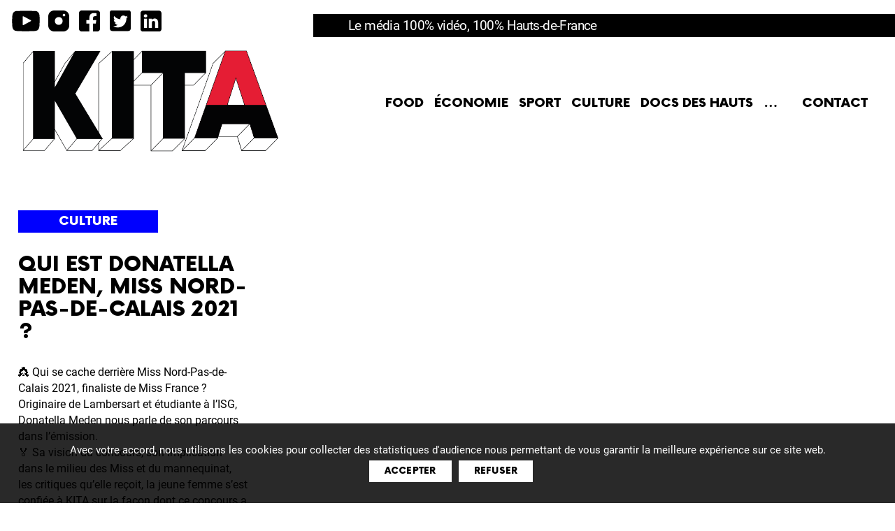

--- FILE ---
content_type: text/html; charset=UTF-8
request_url: https://kita.media/qui-est-donatella-meden-miss-nord-pas-de-calais-2021/
body_size: 14822
content:
<!DOCTYPE html>

<html class="no-js" lang="fr-FR">

    <head>
        <meta charset="UTF-8">
        <meta name="viewport" content="width=device-width, initial-scale=1.0" >
        <link rel="profile" href="https://gmpg.org/xfn/11">
        <meta name='robots' content='index, follow, max-image-preview:large, max-snippet:-1, max-video-preview:-1' />

	<!-- This site is optimized with the Yoast SEO plugin v25.4 - https://yoast.com/wordpress/plugins/seo/ -->
	<title>Qui est Donatella Meden, Miss Nord-Pas-de-Calais 2021 ? - KITA - Le média 100% vidéo, 100% Hauts-de-France</title>
	<meta name="description" content="https://youtu.be/qID_25oNBHQ 👸 Qui se cache derrière Miss Nord-Pas-de-Calais 2021, finaliste de Miss France ? Originaire de Lambersart et étudiante à" />
	<link rel="canonical" href="https://kita.media/qui-est-donatella-meden-miss-nord-pas-de-calais-2021/" />
	<meta property="og:locale" content="fr_FR" />
	<meta property="og:type" content="article" />
	<meta property="og:title" content="Qui est Donatella Meden, Miss Nord-Pas-de-Calais 2021 ? - KITA - Le média 100% vidéo, 100% Hauts-de-France" />
	<meta property="og:description" content="https://youtu.be/qID_25oNBHQ 👸 Qui se cache derrière Miss Nord-Pas-de-Calais 2021, finaliste de Miss France ? Originaire de Lambersart et étudiante à" />
	<meta property="og:url" content="https://kita.media/qui-est-donatella-meden-miss-nord-pas-de-calais-2021/" />
	<meta property="og:site_name" content="KITA - Le média 100% vidéo, 100% Hauts-de-France" />
	<meta property="article:publisher" content="https://www.facebook.com/KITA.media.tv" />
	<meta property="article:published_time" content="2022-08-18T07:33:47+00:00" />
	<meta property="og:image" content="https://kita.media/wp-content/uploads/2022/08/VIGNETTE-ITW-MISS-NORD-PAS-DE-CALAIS-SITE.png" />
	<meta property="og:image:width" content="885" />
	<meta property="og:image:height" content="499" />
	<meta property="og:image:type" content="image/png" />
	<meta name="author" content="Clément Mazzoni" />
	<meta name="twitter:card" content="summary_large_image" />
	<meta name="twitter:creator" content="@KITA_officiel" />
	<meta name="twitter:site" content="@KITA_officiel" />
	<meta name="twitter:label1" content="Écrit par" />
	<meta name="twitter:data1" content="Clément Mazzoni" />
	<script type="application/ld+json" class="yoast-schema-graph">{"@context":"https://schema.org","@graph":[{"@type":"Article","@id":"https://kita.media/qui-est-donatella-meden-miss-nord-pas-de-calais-2021/#article","isPartOf":{"@id":"https://kita.media/qui-est-donatella-meden-miss-nord-pas-de-calais-2021/"},"author":{"name":"Clément Mazzoni","@id":"https://kita.media/#/schema/person/099bab0db2966db49997d01d65544c86"},"headline":"Qui est Donatella Meden, Miss Nord-Pas-de-Calais 2021 ?","datePublished":"2022-08-18T07:33:47+00:00","mainEntityOfPage":{"@id":"https://kita.media/qui-est-donatella-meden-miss-nord-pas-de-calais-2021/"},"wordCount":78,"publisher":{"@id":"https://kita.media/#organization"},"image":{"@id":"https://kita.media/qui-est-donatella-meden-miss-nord-pas-de-calais-2021/#primaryimage"},"thumbnailUrl":"https://kita.media/wp-content/uploads/2022/08/VIGNETTE-ITW-MISS-NORD-PAS-DE-CALAIS-SITE.png","keywords":["Lambersart","lille","mannequin","Miss France"],"articleSection":["Culture"],"inLanguage":"fr-FR"},{"@type":"WebPage","@id":"https://kita.media/qui-est-donatella-meden-miss-nord-pas-de-calais-2021/","url":"https://kita.media/qui-est-donatella-meden-miss-nord-pas-de-calais-2021/","name":"Qui est Donatella Meden, Miss Nord-Pas-de-Calais 2021 ? - KITA - Le média 100% vidéo, 100% Hauts-de-France","isPartOf":{"@id":"https://kita.media/#website"},"primaryImageOfPage":{"@id":"https://kita.media/qui-est-donatella-meden-miss-nord-pas-de-calais-2021/#primaryimage"},"image":{"@id":"https://kita.media/qui-est-donatella-meden-miss-nord-pas-de-calais-2021/#primaryimage"},"thumbnailUrl":"https://kita.media/wp-content/uploads/2022/08/VIGNETTE-ITW-MISS-NORD-PAS-DE-CALAIS-SITE.png","datePublished":"2022-08-18T07:33:47+00:00","description":"https://youtu.be/qID_25oNBHQ 👸 Qui se cache derrière Miss Nord-Pas-de-Calais 2021, finaliste de Miss France ? Originaire de Lambersart et étudiante à","breadcrumb":{"@id":"https://kita.media/qui-est-donatella-meden-miss-nord-pas-de-calais-2021/#breadcrumb"},"inLanguage":"fr-FR","potentialAction":[{"@type":"ReadAction","target":["https://kita.media/qui-est-donatella-meden-miss-nord-pas-de-calais-2021/"]}]},{"@type":"ImageObject","inLanguage":"fr-FR","@id":"https://kita.media/qui-est-donatella-meden-miss-nord-pas-de-calais-2021/#primaryimage","url":"https://kita.media/wp-content/uploads/2022/08/VIGNETTE-ITW-MISS-NORD-PAS-DE-CALAIS-SITE.png","contentUrl":"https://kita.media/wp-content/uploads/2022/08/VIGNETTE-ITW-MISS-NORD-PAS-DE-CALAIS-SITE.png","width":885,"height":499},{"@type":"BreadcrumbList","@id":"https://kita.media/qui-est-donatella-meden-miss-nord-pas-de-calais-2021/#breadcrumb","itemListElement":[{"@type":"ListItem","position":1,"name":"Accueil","item":"https://kita.media/"},{"@type":"ListItem","position":2,"name":"Qui est Donatella Meden, Miss Nord-Pas-de-Calais 2021 ?"}]},{"@type":"WebSite","@id":"https://kita.media/#website","url":"https://kita.media/","name":"KITA - Le média 100% vidéo, 100% Hauts-de-France","description":"Le média 100% vidéo, 100% Hauts-de-France","publisher":{"@id":"https://kita.media/#organization"},"potentialAction":[{"@type":"SearchAction","target":{"@type":"EntryPoint","urlTemplate":"https://kita.media/?s={search_term_string}"},"query-input":{"@type":"PropertyValueSpecification","valueRequired":true,"valueName":"search_term_string"}}],"inLanguage":"fr-FR"},{"@type":"Organization","@id":"https://kita.media/#organization","name":"KITA - Le média 100% vidéo, 100% Hauts-de-France","url":"https://kita.media/","logo":{"@type":"ImageObject","inLanguage":"fr-FR","@id":"https://kita.media/#/schema/logo/image/","url":"https://kita.media/wp-content/uploads/2022/04/KITA.png","contentUrl":"https://kita.media/wp-content/uploads/2022/04/KITA.png","width":665,"height":269,"caption":"KITA - Le média 100% vidéo, 100% Hauts-de-France"},"image":{"@id":"https://kita.media/#/schema/logo/image/"},"sameAs":["https://www.facebook.com/KITA.media.tv","https://x.com/KITA_officiel","https://www.instagram.com/kita.officiel/","https://www.linkedin.com/showcase/kitaofficiel/","https://www.youtube.com/channel/UCLSlYSSMiOB6pYJxA_052fg"]},{"@type":"Person","@id":"https://kita.media/#/schema/person/099bab0db2966db49997d01d65544c86","name":"Clément Mazzoni","image":{"@type":"ImageObject","inLanguage":"fr-FR","@id":"https://kita.media/#/schema/person/image/","url":"https://secure.gravatar.com/avatar/53a20f1cc881a9a04dd52f1bfc469fe323b939c0b5bb104d8abb0ed8883401b7?s=96&d=mm&r=g","contentUrl":"https://secure.gravatar.com/avatar/53a20f1cc881a9a04dd52f1bfc469fe323b939c0b5bb104d8abb0ed8883401b7?s=96&d=mm&r=g","caption":"Clément Mazzoni"}}]}</script>
	<!-- / Yoast SEO plugin. -->


<link rel="alternate" type="application/rss+xml" title="KITA - Le média 100% vidéo, 100% Hauts-de-France &raquo; Flux" href="https://kita.media/feed/" />
<link rel="alternate" type="application/rss+xml" title="KITA - Le média 100% vidéo, 100% Hauts-de-France &raquo; Flux des commentaires" href="https://kita.media/comments/feed/" />
<link rel="alternate" title="oEmbed (JSON)" type="application/json+oembed" href="https://kita.media/wp-json/oembed/1.0/embed?url=https%3A%2F%2Fkita.media%2Fqui-est-donatella-meden-miss-nord-pas-de-calais-2021%2F" />
<link rel="alternate" title="oEmbed (XML)" type="text/xml+oembed" href="https://kita.media/wp-json/oembed/1.0/embed?url=https%3A%2F%2Fkita.media%2Fqui-est-donatella-meden-miss-nord-pas-de-calais-2021%2F&#038;format=xml" />
<style id='wp-img-auto-sizes-contain-inline-css'>
img:is([sizes=auto i],[sizes^="auto," i]){contain-intrinsic-size:3000px 1500px}
/*# sourceURL=wp-img-auto-sizes-contain-inline-css */
</style>
<style id='wp-emoji-styles-inline-css'>

	img.wp-smiley, img.emoji {
		display: inline !important;
		border: none !important;
		box-shadow: none !important;
		height: 1em !important;
		width: 1em !important;
		margin: 0 0.07em !important;
		vertical-align: -0.1em !important;
		background: none !important;
		padding: 0 !important;
	}
/*# sourceURL=wp-emoji-styles-inline-css */
</style>
<style id='wp-block-library-inline-css'>
:root{--wp-block-synced-color:#7a00df;--wp-block-synced-color--rgb:122,0,223;--wp-bound-block-color:var(--wp-block-synced-color);--wp-editor-canvas-background:#ddd;--wp-admin-theme-color:#007cba;--wp-admin-theme-color--rgb:0,124,186;--wp-admin-theme-color-darker-10:#006ba1;--wp-admin-theme-color-darker-10--rgb:0,107,160.5;--wp-admin-theme-color-darker-20:#005a87;--wp-admin-theme-color-darker-20--rgb:0,90,135;--wp-admin-border-width-focus:2px}@media (min-resolution:192dpi){:root{--wp-admin-border-width-focus:1.5px}}.wp-element-button{cursor:pointer}:root .has-very-light-gray-background-color{background-color:#eee}:root .has-very-dark-gray-background-color{background-color:#313131}:root .has-very-light-gray-color{color:#eee}:root .has-very-dark-gray-color{color:#313131}:root .has-vivid-green-cyan-to-vivid-cyan-blue-gradient-background{background:linear-gradient(135deg,#00d084,#0693e3)}:root .has-purple-crush-gradient-background{background:linear-gradient(135deg,#34e2e4,#4721fb 50%,#ab1dfe)}:root .has-hazy-dawn-gradient-background{background:linear-gradient(135deg,#faaca8,#dad0ec)}:root .has-subdued-olive-gradient-background{background:linear-gradient(135deg,#fafae1,#67a671)}:root .has-atomic-cream-gradient-background{background:linear-gradient(135deg,#fdd79a,#004a59)}:root .has-nightshade-gradient-background{background:linear-gradient(135deg,#330968,#31cdcf)}:root .has-midnight-gradient-background{background:linear-gradient(135deg,#020381,#2874fc)}:root{--wp--preset--font-size--normal:16px;--wp--preset--font-size--huge:42px}.has-regular-font-size{font-size:1em}.has-larger-font-size{font-size:2.625em}.has-normal-font-size{font-size:var(--wp--preset--font-size--normal)}.has-huge-font-size{font-size:var(--wp--preset--font-size--huge)}.has-text-align-center{text-align:center}.has-text-align-left{text-align:left}.has-text-align-right{text-align:right}.has-fit-text{white-space:nowrap!important}#end-resizable-editor-section{display:none}.aligncenter{clear:both}.items-justified-left{justify-content:flex-start}.items-justified-center{justify-content:center}.items-justified-right{justify-content:flex-end}.items-justified-space-between{justify-content:space-between}.screen-reader-text{border:0;clip-path:inset(50%);height:1px;margin:-1px;overflow:hidden;padding:0;position:absolute;width:1px;word-wrap:normal!important}.screen-reader-text:focus{background-color:#ddd;clip-path:none;color:#444;display:block;font-size:1em;height:auto;left:5px;line-height:normal;padding:15px 23px 14px;text-decoration:none;top:5px;width:auto;z-index:100000}html :where(.has-border-color){border-style:solid}html :where([style*=border-top-color]){border-top-style:solid}html :where([style*=border-right-color]){border-right-style:solid}html :where([style*=border-bottom-color]){border-bottom-style:solid}html :where([style*=border-left-color]){border-left-style:solid}html :where([style*=border-width]){border-style:solid}html :where([style*=border-top-width]){border-top-style:solid}html :where([style*=border-right-width]){border-right-style:solid}html :where([style*=border-bottom-width]){border-bottom-style:solid}html :where([style*=border-left-width]){border-left-style:solid}html :where(img[class*=wp-image-]){height:auto;max-width:100%}:where(figure){margin:0 0 1em}html :where(.is-position-sticky){--wp-admin--admin-bar--position-offset:var(--wp-admin--admin-bar--height,0px)}@media screen and (max-width:600px){html :where(.is-position-sticky){--wp-admin--admin-bar--position-offset:0px}}

/*# sourceURL=wp-block-library-inline-css */
</style><style id='wp-block-group-inline-css'>
.wp-block-group{box-sizing:border-box}:where(.wp-block-group.wp-block-group-is-layout-constrained){position:relative}
/*# sourceURL=https://kita.media/wp-includes/blocks/group/style.min.css */
</style>
<style id='global-styles-inline-css'>
:root{--wp--preset--aspect-ratio--square: 1;--wp--preset--aspect-ratio--4-3: 4/3;--wp--preset--aspect-ratio--3-4: 3/4;--wp--preset--aspect-ratio--3-2: 3/2;--wp--preset--aspect-ratio--2-3: 2/3;--wp--preset--aspect-ratio--16-9: 16/9;--wp--preset--aspect-ratio--9-16: 9/16;--wp--preset--color--black: #000000;--wp--preset--color--cyan-bluish-gray: #abb8c3;--wp--preset--color--white: #ffffff;--wp--preset--color--pale-pink: #f78da7;--wp--preset--color--vivid-red: #cf2e2e;--wp--preset--color--luminous-vivid-orange: #ff6900;--wp--preset--color--luminous-vivid-amber: #fcb900;--wp--preset--color--light-green-cyan: #7bdcb5;--wp--preset--color--vivid-green-cyan: #00d084;--wp--preset--color--pale-cyan-blue: #8ed1fc;--wp--preset--color--vivid-cyan-blue: #0693e3;--wp--preset--color--vivid-purple: #9b51e0;--wp--preset--color--accent: #e22658;--wp--preset--color--primary: #000000;--wp--preset--color--secondary: #6d6d6d;--wp--preset--color--subtle-background: #dbdbdb;--wp--preset--color--background: #ffffff;--wp--preset--gradient--vivid-cyan-blue-to-vivid-purple: linear-gradient(135deg,rgb(6,147,227) 0%,rgb(155,81,224) 100%);--wp--preset--gradient--light-green-cyan-to-vivid-green-cyan: linear-gradient(135deg,rgb(122,220,180) 0%,rgb(0,208,130) 100%);--wp--preset--gradient--luminous-vivid-amber-to-luminous-vivid-orange: linear-gradient(135deg,rgb(252,185,0) 0%,rgb(255,105,0) 100%);--wp--preset--gradient--luminous-vivid-orange-to-vivid-red: linear-gradient(135deg,rgb(255,105,0) 0%,rgb(207,46,46) 100%);--wp--preset--gradient--very-light-gray-to-cyan-bluish-gray: linear-gradient(135deg,rgb(238,238,238) 0%,rgb(169,184,195) 100%);--wp--preset--gradient--cool-to-warm-spectrum: linear-gradient(135deg,rgb(74,234,220) 0%,rgb(151,120,209) 20%,rgb(207,42,186) 40%,rgb(238,44,130) 60%,rgb(251,105,98) 80%,rgb(254,248,76) 100%);--wp--preset--gradient--blush-light-purple: linear-gradient(135deg,rgb(255,206,236) 0%,rgb(152,150,240) 100%);--wp--preset--gradient--blush-bordeaux: linear-gradient(135deg,rgb(254,205,165) 0%,rgb(254,45,45) 50%,rgb(107,0,62) 100%);--wp--preset--gradient--luminous-dusk: linear-gradient(135deg,rgb(255,203,112) 0%,rgb(199,81,192) 50%,rgb(65,88,208) 100%);--wp--preset--gradient--pale-ocean: linear-gradient(135deg,rgb(255,245,203) 0%,rgb(182,227,212) 50%,rgb(51,167,181) 100%);--wp--preset--gradient--electric-grass: linear-gradient(135deg,rgb(202,248,128) 0%,rgb(113,206,126) 100%);--wp--preset--gradient--midnight: linear-gradient(135deg,rgb(2,3,129) 0%,rgb(40,116,252) 100%);--wp--preset--font-size--small: 18px;--wp--preset--font-size--medium: 20px;--wp--preset--font-size--large: 26.25px;--wp--preset--font-size--x-large: 42px;--wp--preset--font-size--normal: 21px;--wp--preset--font-size--larger: 32px;--wp--preset--spacing--20: 0.44rem;--wp--preset--spacing--30: 0.67rem;--wp--preset--spacing--40: 1rem;--wp--preset--spacing--50: 1.5rem;--wp--preset--spacing--60: 2.25rem;--wp--preset--spacing--70: 3.38rem;--wp--preset--spacing--80: 5.06rem;--wp--preset--shadow--natural: 6px 6px 9px rgba(0, 0, 0, 0.2);--wp--preset--shadow--deep: 12px 12px 50px rgba(0, 0, 0, 0.4);--wp--preset--shadow--sharp: 6px 6px 0px rgba(0, 0, 0, 0.2);--wp--preset--shadow--outlined: 6px 6px 0px -3px rgb(255, 255, 255), 6px 6px rgb(0, 0, 0);--wp--preset--shadow--crisp: 6px 6px 0px rgb(0, 0, 0);}:where(.is-layout-flex){gap: 0.5em;}:where(.is-layout-grid){gap: 0.5em;}body .is-layout-flex{display: flex;}.is-layout-flex{flex-wrap: wrap;align-items: center;}.is-layout-flex > :is(*, div){margin: 0;}body .is-layout-grid{display: grid;}.is-layout-grid > :is(*, div){margin: 0;}:where(.wp-block-columns.is-layout-flex){gap: 2em;}:where(.wp-block-columns.is-layout-grid){gap: 2em;}:where(.wp-block-post-template.is-layout-flex){gap: 1.25em;}:where(.wp-block-post-template.is-layout-grid){gap: 1.25em;}.has-black-color{color: var(--wp--preset--color--black) !important;}.has-cyan-bluish-gray-color{color: var(--wp--preset--color--cyan-bluish-gray) !important;}.has-white-color{color: var(--wp--preset--color--white) !important;}.has-pale-pink-color{color: var(--wp--preset--color--pale-pink) !important;}.has-vivid-red-color{color: var(--wp--preset--color--vivid-red) !important;}.has-luminous-vivid-orange-color{color: var(--wp--preset--color--luminous-vivid-orange) !important;}.has-luminous-vivid-amber-color{color: var(--wp--preset--color--luminous-vivid-amber) !important;}.has-light-green-cyan-color{color: var(--wp--preset--color--light-green-cyan) !important;}.has-vivid-green-cyan-color{color: var(--wp--preset--color--vivid-green-cyan) !important;}.has-pale-cyan-blue-color{color: var(--wp--preset--color--pale-cyan-blue) !important;}.has-vivid-cyan-blue-color{color: var(--wp--preset--color--vivid-cyan-blue) !important;}.has-vivid-purple-color{color: var(--wp--preset--color--vivid-purple) !important;}.has-black-background-color{background-color: var(--wp--preset--color--black) !important;}.has-cyan-bluish-gray-background-color{background-color: var(--wp--preset--color--cyan-bluish-gray) !important;}.has-white-background-color{background-color: var(--wp--preset--color--white) !important;}.has-pale-pink-background-color{background-color: var(--wp--preset--color--pale-pink) !important;}.has-vivid-red-background-color{background-color: var(--wp--preset--color--vivid-red) !important;}.has-luminous-vivid-orange-background-color{background-color: var(--wp--preset--color--luminous-vivid-orange) !important;}.has-luminous-vivid-amber-background-color{background-color: var(--wp--preset--color--luminous-vivid-amber) !important;}.has-light-green-cyan-background-color{background-color: var(--wp--preset--color--light-green-cyan) !important;}.has-vivid-green-cyan-background-color{background-color: var(--wp--preset--color--vivid-green-cyan) !important;}.has-pale-cyan-blue-background-color{background-color: var(--wp--preset--color--pale-cyan-blue) !important;}.has-vivid-cyan-blue-background-color{background-color: var(--wp--preset--color--vivid-cyan-blue) !important;}.has-vivid-purple-background-color{background-color: var(--wp--preset--color--vivid-purple) !important;}.has-black-border-color{border-color: var(--wp--preset--color--black) !important;}.has-cyan-bluish-gray-border-color{border-color: var(--wp--preset--color--cyan-bluish-gray) !important;}.has-white-border-color{border-color: var(--wp--preset--color--white) !important;}.has-pale-pink-border-color{border-color: var(--wp--preset--color--pale-pink) !important;}.has-vivid-red-border-color{border-color: var(--wp--preset--color--vivid-red) !important;}.has-luminous-vivid-orange-border-color{border-color: var(--wp--preset--color--luminous-vivid-orange) !important;}.has-luminous-vivid-amber-border-color{border-color: var(--wp--preset--color--luminous-vivid-amber) !important;}.has-light-green-cyan-border-color{border-color: var(--wp--preset--color--light-green-cyan) !important;}.has-vivid-green-cyan-border-color{border-color: var(--wp--preset--color--vivid-green-cyan) !important;}.has-pale-cyan-blue-border-color{border-color: var(--wp--preset--color--pale-cyan-blue) !important;}.has-vivid-cyan-blue-border-color{border-color: var(--wp--preset--color--vivid-cyan-blue) !important;}.has-vivid-purple-border-color{border-color: var(--wp--preset--color--vivid-purple) !important;}.has-vivid-cyan-blue-to-vivid-purple-gradient-background{background: var(--wp--preset--gradient--vivid-cyan-blue-to-vivid-purple) !important;}.has-light-green-cyan-to-vivid-green-cyan-gradient-background{background: var(--wp--preset--gradient--light-green-cyan-to-vivid-green-cyan) !important;}.has-luminous-vivid-amber-to-luminous-vivid-orange-gradient-background{background: var(--wp--preset--gradient--luminous-vivid-amber-to-luminous-vivid-orange) !important;}.has-luminous-vivid-orange-to-vivid-red-gradient-background{background: var(--wp--preset--gradient--luminous-vivid-orange-to-vivid-red) !important;}.has-very-light-gray-to-cyan-bluish-gray-gradient-background{background: var(--wp--preset--gradient--very-light-gray-to-cyan-bluish-gray) !important;}.has-cool-to-warm-spectrum-gradient-background{background: var(--wp--preset--gradient--cool-to-warm-spectrum) !important;}.has-blush-light-purple-gradient-background{background: var(--wp--preset--gradient--blush-light-purple) !important;}.has-blush-bordeaux-gradient-background{background: var(--wp--preset--gradient--blush-bordeaux) !important;}.has-luminous-dusk-gradient-background{background: var(--wp--preset--gradient--luminous-dusk) !important;}.has-pale-ocean-gradient-background{background: var(--wp--preset--gradient--pale-ocean) !important;}.has-electric-grass-gradient-background{background: var(--wp--preset--gradient--electric-grass) !important;}.has-midnight-gradient-background{background: var(--wp--preset--gradient--midnight) !important;}.has-small-font-size{font-size: var(--wp--preset--font-size--small) !important;}.has-medium-font-size{font-size: var(--wp--preset--font-size--medium) !important;}.has-large-font-size{font-size: var(--wp--preset--font-size--large) !important;}.has-x-large-font-size{font-size: var(--wp--preset--font-size--x-large) !important;}
/*# sourceURL=global-styles-inline-css */
</style>

<style id='classic-theme-styles-inline-css'>
/*! This file is auto-generated */
.wp-block-button__link{color:#fff;background-color:#32373c;border-radius:9999px;box-shadow:none;text-decoration:none;padding:calc(.667em + 2px) calc(1.333em + 2px);font-size:1.125em}.wp-block-file__button{background:#32373c;color:#fff;text-decoration:none}
/*# sourceURL=/wp-includes/css/classic-themes.min.css */
</style>
<link rel='stylesheet' id='cookie-notice-front-css' href='https://kita.media/wp-content/plugins/cookie-notice/css/front.min.css?ver=2.5.6' media='all' />
<link rel='stylesheet' id='parent-style-css' href='https://kita.media/wp-content/themes/twentytwenty/style.css?ver=6.9' media='all' />
<link rel='stylesheet' id='twentytwenty-style-css' href='https://kita.media/wp-content/themes/kita/style.css?ver=0.1.0' media='all' />
<style id='twentytwenty-style-inline-css'>
.color-accent,.color-accent-hover:hover,.color-accent-hover:focus,:root .has-accent-color,.has-drop-cap:not(:focus):first-letter,.wp-block-button.is-style-outline,a { color: #e22658; }blockquote,.border-color-accent,.border-color-accent-hover:hover,.border-color-accent-hover:focus { border-color: #e22658; }button,.button,.faux-button,.wp-block-button__link,.wp-block-file .wp-block-file__button,input[type="button"],input[type="reset"],input[type="submit"],.bg-accent,.bg-accent-hover:hover,.bg-accent-hover:focus,:root .has-accent-background-color,.comment-reply-link { background-color: #e22658; }.fill-children-accent,.fill-children-accent * { fill: #e22658; }:root .has-background-color,button,.button,.faux-button,.wp-block-button__link,.wp-block-file__button,input[type="button"],input[type="reset"],input[type="submit"],.wp-block-button,.comment-reply-link,.has-background.has-primary-background-color:not(.has-text-color),.has-background.has-primary-background-color *:not(.has-text-color),.has-background.has-accent-background-color:not(.has-text-color),.has-background.has-accent-background-color *:not(.has-text-color) { color: #ffffff; }:root .has-background-background-color { background-color: #ffffff; }body,.entry-title a,:root .has-primary-color { color: #000000; }:root .has-primary-background-color { background-color: #000000; }cite,figcaption,.wp-caption-text,.post-meta,.entry-content .wp-block-archives li,.entry-content .wp-block-categories li,.entry-content .wp-block-latest-posts li,.wp-block-latest-comments__comment-date,.wp-block-latest-posts__post-date,.wp-block-embed figcaption,.wp-block-image figcaption,.wp-block-pullquote cite,.comment-metadata,.comment-respond .comment-notes,.comment-respond .logged-in-as,.pagination .dots,.entry-content hr:not(.has-background),hr.styled-separator,:root .has-secondary-color { color: #6d6d6d; }:root .has-secondary-background-color { background-color: #6d6d6d; }pre,fieldset,input,textarea,table,table *,hr { border-color: #dbdbdb; }caption,code,code,kbd,samp,.wp-block-table.is-style-stripes tbody tr:nth-child(odd),:root .has-subtle-background-background-color { background-color: #dbdbdb; }.wp-block-table.is-style-stripes { border-bottom-color: #dbdbdb; }.wp-block-latest-posts.is-grid li { border-top-color: #dbdbdb; }:root .has-subtle-background-color { color: #dbdbdb; }body:not(.overlay-header) .primary-menu > li > a,body:not(.overlay-header) .primary-menu > li > .icon,.modal-menu a,.footer-menu a, .footer-widgets a:where(:not(.wp-block-button__link)),#site-footer .wp-block-button.is-style-outline,.wp-block-pullquote:before,.singular:not(.overlay-header) .entry-header a,.archive-header a,.header-footer-group .color-accent,.header-footer-group .color-accent-hover:hover { color: #cd2653; }.social-icons a,#site-footer button:not(.toggle),#site-footer .button,#site-footer .faux-button,#site-footer .wp-block-button__link,#site-footer .wp-block-file__button,#site-footer input[type="button"],#site-footer input[type="reset"],#site-footer input[type="submit"] { background-color: #cd2653; }.header-footer-group,body:not(.overlay-header) #site-header .toggle,.menu-modal .toggle { color: #000000; }body:not(.overlay-header) .primary-menu ul { background-color: #000000; }body:not(.overlay-header) .primary-menu > li > ul:after { border-bottom-color: #000000; }body:not(.overlay-header) .primary-menu ul ul:after { border-left-color: #000000; }.site-description,body:not(.overlay-header) .toggle-inner .toggle-text,.widget .post-date,.widget .rss-date,.widget_archive li,.widget_categories li,.widget cite,.widget_pages li,.widget_meta li,.widget_nav_menu li,.powered-by-wordpress,.footer-credits .privacy-policy,.to-the-top,.singular .entry-header .post-meta,.singular:not(.overlay-header) .entry-header .post-meta a { color: #6d6d6d; }.header-footer-group pre,.header-footer-group fieldset,.header-footer-group input,.header-footer-group textarea,.header-footer-group table,.header-footer-group table *,.footer-nav-widgets-wrapper,#site-footer,.menu-modal nav *,.footer-widgets-outer-wrapper,.footer-top { border-color: #dcd7ca; }.header-footer-group table caption,body:not(.overlay-header) .header-inner .toggle-wrapper::before { background-color: #dcd7ca; }
/*# sourceURL=twentytwenty-style-inline-css */
</style>
<link rel='stylesheet' id='twentytwenty-fonts-css' href='https://kita.media/wp-content/themes/twentytwenty/assets/css/font-inter.css?ver=0.1.0' media='all' />
<link rel='stylesheet' id='twentytwenty-print-style-css' href='https://kita.media/wp-content/themes/twentytwenty/print.css?ver=0.1.0' media='print' />
<script id="cookie-notice-front-js-before">
var cnArgs = {"ajaxUrl":"https:\/\/kita.media\/wp-admin\/admin-ajax.php","nonce":"ed70de1c15","hideEffect":"slide","position":"bottom","onScroll":false,"onScrollOffset":100,"onClick":false,"cookieName":"cookie_notice_accepted","cookieTime":2592000,"cookieTimeRejected":2592000,"globalCookie":false,"redirection":true,"cache":false,"revokeCookies":false,"revokeCookiesOpt":"automatic"};

//# sourceURL=cookie-notice-front-js-before
</script>
<script src="https://kita.media/wp-content/plugins/cookie-notice/js/front.min.js?ver=2.5.6" id="cookie-notice-front-js"></script>
<script src="https://kita.media/wp-content/themes/twentytwenty/assets/js/index.js?ver=0.1.0" id="twentytwenty-js-js" defer data-wp-strategy="defer"></script>
<link rel="https://api.w.org/" href="https://kita.media/wp-json/" /><link rel="alternate" title="JSON" type="application/json" href="https://kita.media/wp-json/wp/v2/posts/673" /><link rel="EditURI" type="application/rsd+xml" title="RSD" href="https://kita.media/xmlrpc.php?rsd" />
<meta name="generator" content="WordPress 6.9" />
<link rel='shortlink' href='https://kita.media/?p=673' />
	<script>document.documentElement.className = document.documentElement.className.replace( 'no-js', 'js' );</script>
	<style id="custom-background-css">
body.custom-background { background-color: #ffffff; }
</style>
	<link rel="icon" href="https://kita.media/wp-content/uploads/2021/11/cropped-favicon-32x32.png" sizes="32x32" />
<link rel="icon" href="https://kita.media/wp-content/uploads/2021/11/cropped-favicon-192x192.png" sizes="192x192" />
<link rel="apple-touch-icon" href="https://kita.media/wp-content/uploads/2021/11/cropped-favicon-180x180.png" />
<meta name="msapplication-TileImage" content="https://kita.media/wp-content/uploads/2021/11/cropped-favicon-270x270.png" />
        <meta name="google-site-verification" content="SL857WJcGGOzyRSSKM7uwidlLQAiLk5orCWlOsb3D44" />
        <!-- Global site tag (gtag.js) - Google Ads: 993559052 -->
        <script async src="https://www.googletagmanager.com/gtag/js?id=AW-993559052"></script> <script> window.dataLayer = window.dataLayer || []; function gtag(){dataLayer.push(arguments);} gtag('js', new Date()); gtag('config', 'AW-993559052'); </script>
		<script async src="https://pagead2.googlesyndication.com/pagead/js/adsbygoogle.js?client=ca-pub-8458526572921960" crossorigin="anonymous"></script>
    <link rel='stylesheet' id='sarbacane_widget.css-css' href='https://kita.media/wp-content/plugins/sarbacane-desktop/css/sarbacane_widget.css?ver=1.4.9' media='all' />
</head>
 
    <body class="wp-singular post-template-default single single-post postid-673 single-format-standard custom-background wp-custom-logo wp-embed-responsive wp-theme-twentytwenty wp-child-theme-kita cookies-not-set singular has-post-thumbnail has-single-pagination showing-comments show-avatars footer-top-visible reduced-spacing">

        <a class="skip-link screen-reader-text" href="#site-content">Aller au contenu</a>
        <header id="site-header" class="header-footer-group" role="banner">
            <div class="slogan"><div class="site-description">Le média 100% vidéo, 100% Hauts-de-France</div><!-- .site-description --></div>
            <div class="header-inner section-inner">
                <div class="header-titles-wrapper">	
                    <div class="header-titles">
                        <div class="site-logo faux-heading"><a href="https://kita.media/" class="custom-logo-link" rel="home"><img width="332" height="134" style="height: 134px;" src="https://kita.media/wp-content/uploads/2022/04/KITA.png" class="custom-logo" alt="KITA &#8211; Le média 100% vidéo, 100% Hauts-de-France" decoding="async" fetchpriority="high" srcset="https://kita.media/wp-content/uploads/2022/04/KITA.png 665w, https://kita.media/wp-content/uploads/2022/04/KITA-300x121.png 300w" sizes="(max-width: 665px) 100vw, 665px" /></a><span class="screen-reader-text">KITA - Le média 100% vidéo, 100% Hauts-de-France</span></div>                    </div>

                    <button class="toggle nav-toggle mobile-nav-toggle" data-toggle-target=".menu-modal"  data-toggle-body-class="showing-menu-modal" aria-expanded="false" data-set-focus=".close-nav-toggle">
                        <span class="toggle-inner">
                            <span class="toggle-icon">
                                <svg class="svg-icon" aria-hidden="true" role="img" focusable="false" xmlns="http://www.w3.org/2000/svg" width="26" height="7" viewBox="0 0 26 7"><path fill-rule="evenodd" d="M332.5,45 C330.567003,45 329,43.4329966 329,41.5 C329,39.5670034 330.567003,38 332.5,38 C334.432997,38 336,39.5670034 336,41.5 C336,43.4329966 334.432997,45 332.5,45 Z M342,45 C340.067003,45 338.5,43.4329966 338.5,41.5 C338.5,39.5670034 340.067003,38 342,38 C343.932997,38 345.5,39.5670034 345.5,41.5 C345.5,43.4329966 343.932997,45 342,45 Z M351.5,45 C349.567003,45 348,43.4329966 348,41.5 C348,39.5670034 349.567003,38 351.5,38 C353.432997,38 355,39.5670034 355,41.5 C355,43.4329966 353.432997,45 351.5,45 Z" transform="translate(-329 -38)" /></svg>                            </span>
                            <span class="toggle-text">Menu</span>
                        </span>
                    </button>
                </div>
                <div class="header-navigation-wrapper">
                                            <nav class="primary-menu-wrapper" aria-label="Horizontal" role="navigation">
                            <ul class="primary-menu reset-list-style">
                                <li id="menu-item-206" class="menu-item menu-item-type-taxonomy menu-item-object-category menu-item-206"><a href="https://kita.media/categorie/food/">Food</a></li>
<li id="menu-item-86" class="menu-item menu-item-type-taxonomy menu-item-object-category menu-item-86"><a href="https://kita.media/categorie/economie/">Économie</a></li>
<li id="menu-item-245" class="menu-item menu-item-type-taxonomy menu-item-object-category menu-item-245"><a href="https://kita.media/categorie/sport/">Sport</a></li>
<li id="menu-item-420" class="menu-item menu-item-type-taxonomy menu-item-object-category current-post-ancestor current-menu-parent current-post-parent menu-item-420"><a href="https://kita.media/categorie/culture/">Culture</a></li>
<li id="menu-item-1128" class="menu-item menu-item-type-taxonomy menu-item-object-category menu-item-1128"><a href="https://kita.media/categorie/docs_des_hauts/">DOCS DES HAUTS</a></li>
<li id="menu-item-425" class="menu-item menu-item-type-taxonomy menu-item-object-category menu-item-has-children menu-item-425"><a href="https://kita.media/categorie/nature/">&#8230;</a><span class="icon"></span>
<ul class="sub-menu">
	<li id="menu-item-85" class="menu-item menu-item-type-taxonomy menu-item-object-category menu-item-85"><a href="https://kita.media/categorie/patrimoine/">Patrimoine</a></li>
	<li id="menu-item-424" class="menu-item menu-item-type-taxonomy menu-item-object-category menu-item-424"><a href="https://kita.media/categorie/nature/">Nature</a></li>
	<li id="menu-item-422" class="menu-item menu-item-type-taxonomy menu-item-object-category menu-item-422"><a href="https://kita.media/categorie/sante/">Santé</a></li>
	<li id="menu-item-210" class="menu-item menu-item-type-taxonomy menu-item-object-category menu-item-210"><a href="https://kita.media/categorie/vudeshauts/">Vu des Hauts</a></li>
	<li id="menu-item-423" class="menu-item menu-item-type-taxonomy menu-item-object-category menu-item-423"><a href="https://kita.media/categorie/science/">Science</a></li>
</ul>
</li>
<li id="menu-item-497" class="menu-item menu-item-type-post_type menu-item-object-page menu-item-497"><a href="https://kita.media/contact/">Contact</a></li>
                            </ul>
                        </nav>
                                </div>
                <div class="reseauxsociaux">
                    <a href="https://www.youtube.com/channel/UCLSlYSSMiOB6pYJxA_052fg" target="_blank" class="youtube"><img src="https://kita.media/wp-content/themes/kita/assets/image/youtube.svg" alt="Youtube" /></a>
                    <a href="https://www.instagram.com/kita_media_nord/" target="_blank"><img src="https://kita.media/wp-content/themes/kita/assets/image/instagram.svg" alt="Instagram" /></a>
                    <a href="https://www.facebook.com/KITA.media.tv" target="_blank"><img src="https://kita.media/wp-content/themes/kita/assets/image/facebook.svg" alt="Facebook" /></a>
                    <a href="https://twitter.com/KITA_officiel" target="_blank"><img src="https://kita.media/wp-content/themes/kita/assets/image/twitter.svg" alt="Twitter" /></a>
                    <a href="https://www.linkedin.com/showcase/kitaofficiel/" target="_blank"><img src="https://kita.media/wp-content/themes/kita/assets/image/linkedin.svg" alt="LinkedIn" /></a>
                </div>
            </div>
        </header>


<div class="menu-modal cover-modal header-footer-group" data-modal-target-string=".menu-modal">

	<div class="menu-modal-inner modal-inner">

		<div class="menu-wrapper section-inner">

			<div class="menu-top">

				<button class="toggle close-nav-toggle fill-children-current-color" data-toggle-target=".menu-modal" data-toggle-body-class="showing-menu-modal" data-set-focus=".menu-modal">
					<span class="toggle-text">Fermer le menu</span>
					<svg class="svg-icon" aria-hidden="true" role="img" focusable="false" xmlns="http://www.w3.org/2000/svg" width="16" height="16" viewBox="0 0 16 16"><polygon fill="" fill-rule="evenodd" points="6.852 7.649 .399 1.195 1.445 .149 7.899 6.602 14.352 .149 15.399 1.195 8.945 7.649 15.399 14.102 14.352 15.149 7.899 8.695 1.445 15.149 .399 14.102" /></svg>				</button><!-- .nav-toggle -->

				
					<nav class="mobile-menu" aria-label="Mobile">

						<ul class="modal-menu reset-list-style">

						<li class="menu-item menu-item-type-taxonomy menu-item-object-category menu-item-206"><div class="ancestor-wrapper"><a href="https://kita.media/categorie/food/">Food</a></div><!-- .ancestor-wrapper --></li>
<li class="menu-item menu-item-type-taxonomy menu-item-object-category menu-item-86"><div class="ancestor-wrapper"><a href="https://kita.media/categorie/economie/">Économie</a></div><!-- .ancestor-wrapper --></li>
<li class="menu-item menu-item-type-taxonomy menu-item-object-category menu-item-245"><div class="ancestor-wrapper"><a href="https://kita.media/categorie/sport/">Sport</a></div><!-- .ancestor-wrapper --></li>
<li class="menu-item menu-item-type-taxonomy menu-item-object-category current-post-ancestor current-menu-parent current-post-parent menu-item-420"><div class="ancestor-wrapper"><a href="https://kita.media/categorie/culture/">Culture</a></div><!-- .ancestor-wrapper --></li>
<li class="menu-item menu-item-type-taxonomy menu-item-object-category menu-item-1128"><div class="ancestor-wrapper"><a href="https://kita.media/categorie/docs_des_hauts/">DOCS DES HAUTS</a></div><!-- .ancestor-wrapper --></li>
<li class="menu-item menu-item-type-taxonomy menu-item-object-category menu-item-has-children menu-item-425"><div class="ancestor-wrapper"><a href="https://kita.media/categorie/nature/">&#8230;</a><button class="toggle sub-menu-toggle fill-children-current-color" data-toggle-target=".menu-modal .menu-item-425 > .sub-menu" data-toggle-type="slidetoggle" data-toggle-duration="250" aria-expanded="false"><span class="screen-reader-text">Afficher le sous-menu</span><svg class="svg-icon" aria-hidden="true" role="img" focusable="false" xmlns="http://www.w3.org/2000/svg" width="20" height="12" viewBox="0 0 20 12"><polygon fill="" fill-rule="evenodd" points="1319.899 365.778 1327.678 358 1329.799 360.121 1319.899 370.021 1310 360.121 1312.121 358" transform="translate(-1310 -358)" /></svg></button></div><!-- .ancestor-wrapper -->
<ul class="sub-menu">
	<li class="menu-item menu-item-type-taxonomy menu-item-object-category menu-item-85"><div class="ancestor-wrapper"><a href="https://kita.media/categorie/patrimoine/">Patrimoine</a></div><!-- .ancestor-wrapper --></li>
	<li class="menu-item menu-item-type-taxonomy menu-item-object-category menu-item-424"><div class="ancestor-wrapper"><a href="https://kita.media/categorie/nature/">Nature</a></div><!-- .ancestor-wrapper --></li>
	<li class="menu-item menu-item-type-taxonomy menu-item-object-category menu-item-422"><div class="ancestor-wrapper"><a href="https://kita.media/categorie/sante/">Santé</a></div><!-- .ancestor-wrapper --></li>
	<li class="menu-item menu-item-type-taxonomy menu-item-object-category menu-item-210"><div class="ancestor-wrapper"><a href="https://kita.media/categorie/vudeshauts/">Vu des Hauts</a></div><!-- .ancestor-wrapper --></li>
	<li class="menu-item menu-item-type-taxonomy menu-item-object-category menu-item-423"><div class="ancestor-wrapper"><a href="https://kita.media/categorie/science/">Science</a></div><!-- .ancestor-wrapper --></li>
</ul>
</li>
<li class="menu-item menu-item-type-post_type menu-item-object-page menu-item-497"><div class="ancestor-wrapper"><a href="https://kita.media/contact/">Contact</a></div><!-- .ancestor-wrapper --></li>

						</ul>

					</nav>

					
			</div><!-- .menu-top -->

			<div class="menu-bottom">

				
			</div><!-- .menu-bottom -->

		</div><!-- .menu-wrapper -->

	</div><!-- .menu-modal-inner -->

</div><!-- .menu-modal -->

<main id="site-content" role="main">

	
<article class="post-673 post type-post status-publish format-standard has-post-thumbnail hentry category-culture tag-lambersart tag-lille tag-mannequin tag-miss-france" id="post-673">
	<div class="post-inner thin ">

		<div class="entry-content">
			
<header class="entry-header has-text-align-center header-footer-group">

	<div class="entry-header-inner section-inner medium">

		
			<div class="entry-categories">
				<span class="screen-reader-text">Catégories</span>
				<div class="entry-categories-inner couleur1">
					<a href="https://kita.media/categorie/culture/" rel="category tag">Culture</a>				</div><!-- .entry-categories-inner -->
			</div><!-- .entry-categories -->

			<h1 class="entry-title">Qui est Donatella Meden, Miss Nord-Pas-de-Calais 2021 ?</h1>
	</div><!-- .entry-header-inner -->

</header><!-- .entry-header -->
<p><iframe title="Qui est Donatella Meden, Miss Nord-Pas-de-Calais 2021 et finaliste de Miss France ?" width="580" height="326" src="https://www.youtube.com/embed/qID_25oNBHQ?feature=oembed" frameborder="0" allow="accelerometer; autoplay; clipboard-write; encrypted-media; gyroscope; picture-in-picture; web-share" referrerpolicy="strict-origin-when-cross-origin" allowfullscreen></iframe></p>
<p>👸 Qui se cache derrière Miss Nord-Pas-de-Calais 2021, finaliste de Miss France ?</p>
<p>Originaire de Lambersart et étudiante à l’ISG, Donatella Meden nous parle de son parcours dans l’émission.</p>
<p>🏅 Sa vision du concours, son implication dans le milieu des Miss et du mannequinat, les critiques qu’elle reçoit, la jeune femme s’est confiée à KITA sur la façon dont ce concours a changé sa vie !</p>
                    
		</div>
            <div class="tags">Étiquettes : <a href="https://kita.media/tag/lambersart/" rel="tag">Lambersart</a>, <a href="https://kita.media/tag/lille/" rel="tag">lille</a>, <a href="https://kita.media/tag/mannequin/" rel="tag">mannequin</a>, <a href="https://kita.media/tag/miss-france/" rel="tag">Miss France</a></div>
	</div>
</article>
</main><!-- #site-content -->

<div class="liste_cat"><div class="liste_cat_contenu"><h2>Food</h2><br/><div class="miniature" onclick="document.location.href='https://kita.media/apres-40-ans-de-service-rudy-tire-sa-reverence-a-la-brasserie-andre/';"><img width="1200" height="668" src="https://kita.media/wp-content/uploads/2025/04/Capture-decran-2025-04-16-a-15.52.34-1200x668.png" class="attachment-post-thumbnail size-post-thumbnail wp-post-image" alt="Après 40 ans de service, Rudy tire sa révérence à la Brasserie André" decoding="async" loading="lazy" srcset="https://kita.media/wp-content/uploads/2025/04/Capture-decran-2025-04-16-a-15.52.34-1200x668.png 1200w, https://kita.media/wp-content/uploads/2025/04/Capture-decran-2025-04-16-a-15.52.34-300x167.png 300w, https://kita.media/wp-content/uploads/2025/04/Capture-decran-2025-04-16-a-15.52.34-1024x570.png 1024w, https://kita.media/wp-content/uploads/2025/04/Capture-decran-2025-04-16-a-15.52.34-768x428.png 768w, https://kita.media/wp-content/uploads/2025/04/Capture-decran-2025-04-16-a-15.52.34-1536x856.png 1536w, https://kita.media/wp-content/uploads/2025/04/Capture-decran-2025-04-16-a-15.52.34-2048x1141.png 2048w, https://kita.media/wp-content/uploads/2025/04/Capture-decran-2025-04-16-a-15.52.34-1980x1103.png 1980w" sizes="auto, (max-width: 1200px) 100vw, 1200px" /><div class="contenu" onclick="document.location.href = https://kita.media/apres-40-ans-de-service-rudy-tire-sa-reverence-a-la-brasserie-andre/"><h3><a href="https://kita.media/apres-40-ans-de-service-rudy-tire-sa-reverence-a-la-brasserie-andre/">Après 40 ans de service, Rudy tire sa révérence à la Brasser&hellip;</a></h3></div></div><div class="miniature" onclick="document.location.href='https://kita.media/on-a-fait-gouter-plusieurs-cafes-au-vice-champion-de-torrefaction/';"><img width="1200" height="675" src="https://kita.media/wp-content/uploads/2025/01/FORMAT-COURT_v3-TIM.00_00_52_16.Still003-1200x675.jpg" class="attachment-post-thumbnail size-post-thumbnail wp-post-image" alt="On a fait goûter plusieurs cafés au vice-champion de torréfaction !" decoding="async" loading="lazy" srcset="https://kita.media/wp-content/uploads/2025/01/FORMAT-COURT_v3-TIM.00_00_52_16.Still003-1200x675.jpg 1200w, https://kita.media/wp-content/uploads/2025/01/FORMAT-COURT_v3-TIM.00_00_52_16.Still003-300x169.jpg 300w, https://kita.media/wp-content/uploads/2025/01/FORMAT-COURT_v3-TIM.00_00_52_16.Still003-1024x576.jpg 1024w, https://kita.media/wp-content/uploads/2025/01/FORMAT-COURT_v3-TIM.00_00_52_16.Still003-768x432.jpg 768w, https://kita.media/wp-content/uploads/2025/01/FORMAT-COURT_v3-TIM.00_00_52_16.Still003-1536x864.jpg 1536w, https://kita.media/wp-content/uploads/2025/01/FORMAT-COURT_v3-TIM.00_00_52_16.Still003.jpg 1920w" sizes="auto, (max-width: 1200px) 100vw, 1200px" /><div class="contenu" onclick="document.location.href = https://kita.media/on-a-fait-gouter-plusieurs-cafes-au-vice-champion-de-torrefaction/"><h3><a href="https://kita.media/on-a-fait-gouter-plusieurs-cafes-au-vice-champion-de-torrefaction/">On a fait goûter plusieurs cafés au vice-champion de torréfac&hellip;</a></h3></div></div><div class="miniature" onclick="document.location.href='https://kita.media/le-vice-champion-de-france-de-torrefaction-de-cafe-est-de-lille/';"><img width="1200" height="665" src="https://kita.media/wp-content/uploads/2024/11/Capture-decran-2024-11-07-a-17.30.27-e1751469943735-1200x665.png" class="attachment-post-thumbnail size-post-thumbnail wp-post-image" alt="Le vice-champion de France de torréfaction de café est de Lille !" decoding="async" loading="lazy" srcset="https://kita.media/wp-content/uploads/2024/11/Capture-decran-2024-11-07-a-17.30.27-e1751469943735-1200x665.png 1200w, https://kita.media/wp-content/uploads/2024/11/Capture-decran-2024-11-07-a-17.30.27-e1751469943735-300x166.png 300w, https://kita.media/wp-content/uploads/2024/11/Capture-decran-2024-11-07-a-17.30.27-e1751469943735-1024x567.png 1024w, https://kita.media/wp-content/uploads/2024/11/Capture-decran-2024-11-07-a-17.30.27-e1751469943735-768x425.png 768w, https://kita.media/wp-content/uploads/2024/11/Capture-decran-2024-11-07-a-17.30.27-e1751469943735-1536x851.png 1536w, https://kita.media/wp-content/uploads/2024/11/Capture-decran-2024-11-07-a-17.30.27-e1751469943735-2048x1134.png 2048w, https://kita.media/wp-content/uploads/2024/11/Capture-decran-2024-11-07-a-17.30.27-e1751469943735-1980x1097.png 1980w" sizes="auto, (max-width: 1200px) 100vw, 1200px" /><div class="contenu" onclick="document.location.href = https://kita.media/le-vice-champion-de-france-de-torrefaction-de-cafe-est-de-lille/"><h3><a href="https://kita.media/le-vice-champion-de-france-de-torrefaction-de-cafe-est-de-lille/">Le vice-champion de France de torréfaction de café est de Lill&hellip;</a></h3></div></div><div class="miniature" onclick="document.location.href='https://kita.media/un-etudiant-lillois-cree-des-pates-a-partir-de-dreche-de-biere/';"><img width="1200" height="676" src="https://kita.media/wp-content/uploads/2024/10/Capture-decran-2024-10-31-a-14.09.09-e1751469330577-1200x676.png" class="attachment-post-thumbnail size-post-thumbnail wp-post-image" alt="Un étudiant lillois crée des pâtes à partir de drêche de bière !" decoding="async" loading="lazy" srcset="https://kita.media/wp-content/uploads/2024/10/Capture-decran-2024-10-31-a-14.09.09-e1751469330577-1200x676.png 1200w, https://kita.media/wp-content/uploads/2024/10/Capture-decran-2024-10-31-a-14.09.09-e1751469330577-300x169.png 300w, https://kita.media/wp-content/uploads/2024/10/Capture-decran-2024-10-31-a-14.09.09-e1751469330577-1024x577.png 1024w, https://kita.media/wp-content/uploads/2024/10/Capture-decran-2024-10-31-a-14.09.09-e1751469330577-768x433.png 768w, https://kita.media/wp-content/uploads/2024/10/Capture-decran-2024-10-31-a-14.09.09-e1751469330577-1536x865.png 1536w, https://kita.media/wp-content/uploads/2024/10/Capture-decran-2024-10-31-a-14.09.09-e1751469330577-2048x1154.png 2048w, https://kita.media/wp-content/uploads/2024/10/Capture-decran-2024-10-31-a-14.09.09-e1751469330577-1980x1115.png 1980w" sizes="auto, (max-width: 1200px) 100vw, 1200px" /><div class="contenu" onclick="document.location.href = https://kita.media/un-etudiant-lillois-cree-des-pates-a-partir-de-dreche-de-biere/"><h3><a href="https://kita.media/un-etudiant-lillois-cree-des-pates-a-partir-de-dreche-de-biere/">Un étudiant lillois crée des pâtes à partir de drêche de bi&hellip;</a></h3></div></div><div class="voirplus"><a href="https://kita.media/categorie/food">></a></div></div></div><div class="liste_cat"><div class="liste_cat_contenu"><h2>Sport</h2><br/><div class="miniature" onclick="document.location.href='https://kita.media/compiegne-ils-creent-les-premiers-rollers-electriques-du-monde/';"><img width="1200" height="676" src="https://kita.media/wp-content/uploads/2025/03/Image-e1751469275830-1200x676.png" class="attachment-post-thumbnail size-post-thumbnail wp-post-image" alt="Compiègne : Ils créent les premiers rollers électriques du monde !" decoding="async" loading="lazy" srcset="https://kita.media/wp-content/uploads/2025/03/Image-e1751469275830-1200x676.png 1200w, https://kita.media/wp-content/uploads/2025/03/Image-e1751469275830-300x169.png 300w, https://kita.media/wp-content/uploads/2025/03/Image-e1751469275830-1024x577.png 1024w, https://kita.media/wp-content/uploads/2025/03/Image-e1751469275830-768x433.png 768w, https://kita.media/wp-content/uploads/2025/03/Image-e1751469275830-1536x865.png 1536w, https://kita.media/wp-content/uploads/2025/03/Image-e1751469275830-2048x1154.png 2048w, https://kita.media/wp-content/uploads/2025/03/Image-e1751469275830-1980x1115.png 1980w" sizes="auto, (max-width: 1200px) 100vw, 1200px" /><div class="contenu" onclick="document.location.href = https://kita.media/compiegne-ils-creent-les-premiers-rollers-electriques-du-monde/"><h3><a href="https://kita.media/compiegne-ils-creent-les-premiers-rollers-electriques-du-monde/">Compiègne : Ils créent les premiers rollers électriques du mo&hellip;</a></h3></div></div><div class="miniature" onclick="document.location.href='https://kita.media/immersion-avec-les-supporters-lillois-a-dortmund/';"><img width="1200" height="675" src="https://kita.media/wp-content/uploads/2025/03/bvb-losc-1-1200x675.jpg" class="attachment-post-thumbnail size-post-thumbnail wp-post-image" alt="Immersion avec les supporters lillois à Dortmund !" decoding="async" loading="lazy" srcset="https://kita.media/wp-content/uploads/2025/03/bvb-losc-1-1200x675.jpg 1200w, https://kita.media/wp-content/uploads/2025/03/bvb-losc-1-300x169.jpg 300w, https://kita.media/wp-content/uploads/2025/03/bvb-losc-1-1024x576.jpg 1024w, https://kita.media/wp-content/uploads/2025/03/bvb-losc-1-768x432.jpg 768w, https://kita.media/wp-content/uploads/2025/03/bvb-losc-1-1536x864.jpg 1536w, https://kita.media/wp-content/uploads/2025/03/bvb-losc-1-2048x1152.jpg 2048w, https://kita.media/wp-content/uploads/2025/03/bvb-losc-1-1980x1114.jpg 1980w" sizes="auto, (max-width: 1200px) 100vw, 1200px" /><div class="contenu" onclick="document.location.href = https://kita.media/immersion-avec-les-supporters-lillois-a-dortmund/"><h3><a href="https://kita.media/immersion-avec-les-supporters-lillois-a-dortmund/">Immersion avec les supporters lillois à Dortmund !</a></h3></div></div><div class="miniature" onclick="document.location.href='https://kita.media/5-femmes-nordistes-traversent-le-desert-au-maroc-pour-la-bonne-cause/';"><img width="1200" height="675" src="https://kita.media/wp-content/uploads/2025/02/VIGNETTE-TREK-3-1200x675.png" class="attachment-post-thumbnail size-post-thumbnail wp-post-image" alt="5 femmes nordistes traversent le désert au Maroc pour la bonne cause" decoding="async" loading="lazy" srcset="https://kita.media/wp-content/uploads/2025/02/VIGNETTE-TREK-3-1200x675.png 1200w, https://kita.media/wp-content/uploads/2025/02/VIGNETTE-TREK-3-300x169.png 300w, https://kita.media/wp-content/uploads/2025/02/VIGNETTE-TREK-3-1024x576.png 1024w, https://kita.media/wp-content/uploads/2025/02/VIGNETTE-TREK-3-768x432.png 768w, https://kita.media/wp-content/uploads/2025/02/VIGNETTE-TREK-3.png 1280w" sizes="auto, (max-width: 1200px) 100vw, 1200px" /><div class="contenu" onclick="document.location.href = https://kita.media/5-femmes-nordistes-traversent-le-desert-au-maroc-pour-la-bonne-cause/"><h3><a href="https://kita.media/5-femmes-nordistes-traversent-le-desert-au-maroc-pour-la-bonne-cause/">5 femmes nordistes traversent le désert au Maroc pour la bonne &hellip;</a></h3></div></div><div class="miniature" onclick="document.location.href='https://kita.media/il-a-deniche-70-000-maillots-de-foot-vintage/';"><img width="1200" height="675" src="https://kita.media/wp-content/uploads/2024/09/maillot-vignette-1200x675.png" class="attachment-post-thumbnail size-post-thumbnail wp-post-image" alt="" decoding="async" loading="lazy" srcset="https://kita.media/wp-content/uploads/2024/09/maillot-vignette-1200x675.png 1200w, https://kita.media/wp-content/uploads/2024/09/maillot-vignette-300x169.png 300w, https://kita.media/wp-content/uploads/2024/09/maillot-vignette-1024x576.png 1024w, https://kita.media/wp-content/uploads/2024/09/maillot-vignette-768x432.png 768w, https://kita.media/wp-content/uploads/2024/09/maillot-vignette.png 1280w" sizes="auto, (max-width: 1200px) 100vw, 1200px" /><div class="contenu" onclick="document.location.href = https://kita.media/il-a-deniche-70-000-maillots-de-foot-vintage/"><h3><a href="https://kita.media/il-a-deniche-70-000-maillots-de-foot-vintage/">Il a déniché 70 000 maillots de foot vintage</a></h3></div></div><div class="voirplus"><a href="https://kita.media/categorie/sport">></a></div></div></div><div class="liste_cat"><div class="liste_cat_contenu"><h2>Patrimoine</h2><br/><div class="miniature" onclick="document.location.href='https://kita.media/renaud-portrait-dune-legende-du-nord/';"><img width="1200" height="671" src="https://kita.media/wp-content/uploads/2025/04/Capture-decran-2025-04-22-a-10.23.59-1200x671.png" class="attachment-post-thumbnail size-post-thumbnail wp-post-image" alt="Renaud : portrait d&#039;une légende du Nord" decoding="async" loading="lazy" srcset="https://kita.media/wp-content/uploads/2025/04/Capture-decran-2025-04-22-a-10.23.59-1200x671.png 1200w, https://kita.media/wp-content/uploads/2025/04/Capture-decran-2025-04-22-a-10.23.59-300x168.png 300w, https://kita.media/wp-content/uploads/2025/04/Capture-decran-2025-04-22-a-10.23.59-1024x572.png 1024w, https://kita.media/wp-content/uploads/2025/04/Capture-decran-2025-04-22-a-10.23.59-768x429.png 768w, https://kita.media/wp-content/uploads/2025/04/Capture-decran-2025-04-22-a-10.23.59-1536x858.png 1536w, https://kita.media/wp-content/uploads/2025/04/Capture-decran-2025-04-22-a-10.23.59-2048x1145.png 2048w, https://kita.media/wp-content/uploads/2025/04/Capture-decran-2025-04-22-a-10.23.59-1980x1107.png 1980w" sizes="auto, (max-width: 1200px) 100vw, 1200px" /><div class="contenu" onclick="document.location.href = https://kita.media/renaud-portrait-dune-legende-du-nord/"><h3><a href="https://kita.media/renaud-portrait-dune-legende-du-nord/">Renaud : portrait d'une légende du Nord</a></h3></div></div><div class="miniature" onclick="document.location.href='https://kita.media/la-folle-histoire-du-555-a-calais-avec-kamini/';"><img width="1200" height="675" src="https://kita.media/wp-content/uploads/2025/03/VIGNETTE-KAMINI-BOITE-2-1200x675.png" class="attachment-post-thumbnail size-post-thumbnail wp-post-image" alt="La folle histoire du 555 à Calais avec Kamini" decoding="async" loading="lazy" srcset="https://kita.media/wp-content/uploads/2025/03/VIGNETTE-KAMINI-BOITE-2-1200x675.png 1200w, https://kita.media/wp-content/uploads/2025/03/VIGNETTE-KAMINI-BOITE-2-300x169.png 300w, https://kita.media/wp-content/uploads/2025/03/VIGNETTE-KAMINI-BOITE-2-1024x576.png 1024w, https://kita.media/wp-content/uploads/2025/03/VIGNETTE-KAMINI-BOITE-2-768x432.png 768w, https://kita.media/wp-content/uploads/2025/03/VIGNETTE-KAMINI-BOITE-2.png 1280w" sizes="auto, (max-width: 1200px) 100vw, 1200px" /><div class="contenu" onclick="document.location.href = https://kita.media/la-folle-histoire-du-555-a-calais-avec-kamini/"><h3><a href="https://kita.media/la-folle-histoire-du-555-a-calais-avec-kamini/">La folle histoire du 555 à Calais avec Kamini</a></h3></div></div><div class="miniature" onclick="document.location.href='https://kita.media/une-oeuvre-geante-de-jr-pour-les-familles-des-victimes-de-violences-routieres/';"><img width="1200" height="675" src="https://kita.media/wp-content/uploads/2025/02/photo-shooting-2-1200x675.jpg" class="attachment-post-thumbnail size-post-thumbnail wp-post-image" alt="Une œuvre géante de JR pour les familles des victimes de violences routières" decoding="async" loading="lazy" srcset="https://kita.media/wp-content/uploads/2025/02/photo-shooting-2-1200x675.jpg 1200w, https://kita.media/wp-content/uploads/2025/02/photo-shooting-2-300x169.jpg 300w, https://kita.media/wp-content/uploads/2025/02/photo-shooting-2-1024x576.jpg 1024w, https://kita.media/wp-content/uploads/2025/02/photo-shooting-2-768x432.jpg 768w, https://kita.media/wp-content/uploads/2025/02/photo-shooting-2-1536x864.jpg 1536w, https://kita.media/wp-content/uploads/2025/02/photo-shooting-2-2048x1152.jpg 2048w, https://kita.media/wp-content/uploads/2025/02/photo-shooting-2-1980x1114.jpg 1980w" sizes="auto, (max-width: 1200px) 100vw, 1200px" /><div class="contenu" onclick="document.location.href = https://kita.media/une-oeuvre-geante-de-jr-pour-les-familles-des-victimes-de-violences-routieres/"><h3><a href="https://kita.media/une-oeuvre-geante-de-jr-pour-les-familles-des-victimes-de-violences-routieres/">Une œuvre géante de JR pour les familles des victimes de viole&hellip;</a></h3></div></div><div class="miniature" onclick="document.location.href='https://kita.media/kamini-a-teste-pour-vous-le-passage-a-niveaux/';"><img width="1200" height="668" src="https://kita.media/wp-content/uploads/2025/01/Capture-decran-2025-01-07-a-11.12.05-1200x668.png" class="attachment-post-thumbnail size-post-thumbnail wp-post-image" alt="Kamini teste des lieux improbables dans les Hauts-de-France" decoding="async" loading="lazy" srcset="https://kita.media/wp-content/uploads/2025/01/Capture-decran-2025-01-07-a-11.12.05-1200x668.png 1200w, https://kita.media/wp-content/uploads/2025/01/Capture-decran-2025-01-07-a-11.12.05-300x167.png 300w, https://kita.media/wp-content/uploads/2025/01/Capture-decran-2025-01-07-a-11.12.05-1024x570.png 1024w, https://kita.media/wp-content/uploads/2025/01/Capture-decran-2025-01-07-a-11.12.05-768x427.png 768w, https://kita.media/wp-content/uploads/2025/01/Capture-decran-2025-01-07-a-11.12.05-1536x855.png 1536w, https://kita.media/wp-content/uploads/2025/01/Capture-decran-2025-01-07-a-11.12.05-2048x1139.png 2048w, https://kita.media/wp-content/uploads/2025/01/Capture-decran-2025-01-07-a-11.12.05-1980x1102.png 1980w" sizes="auto, (max-width: 1200px) 100vw, 1200px" /><div class="contenu" onclick="document.location.href = https://kita.media/kamini-a-teste-pour-vous-le-passage-a-niveaux/"><h3><a href="https://kita.media/kamini-a-teste-pour-vous-le-passage-a-niveaux/">Kamini a testé pour vous ... Le Passage à niveaux !</a></h3></div></div><div class="voirplus"><a href="https://kita.media/categorie/patrimoine">></a></div></div></div>
			<footer id="site-footer" role="contentinfo" class="header-footer-group">
                                <div class="section-inner">
                                    <div class="colonne">
                                        <div class="site-logo faux-heading"><a href="https://kita.media/" class="custom-logo-link" rel="home"><img width="332" height="134" style="height: 134px;" src="https://kita.media/wp-content/uploads/2022/04/KITA.png" class="custom-logo" alt="KITA &#8211; Le média 100% vidéo, 100% Hauts-de-France" decoding="async" srcset="https://kita.media/wp-content/uploads/2022/04/KITA.png 665w, https://kita.media/wp-content/uploads/2022/04/KITA-300x121.png 300w" sizes="(max-width: 665px) 100vw, 665px" /></a><span class="screen-reader-text">KITA - Le média 100% vidéo, 100% Hauts-de-France</span></div>                                        <div class="site-description">Le média 100% vidéo, 100% Hauts-de-France</div><!-- .site-description -->                                    </div><div class="colonne">
                                       <div class="menu-1ere-colonne-du-lien-dans-le-footer-container"><ul id="menu-1ere-colonne-du-lien-dans-le-footer" class="menu"><li id="menu-item-218" class="menu-item menu-item-type-taxonomy menu-item-object-category menu-item-218"><a href="https://kita.media/categorie/food/">Food</a></li>
<li id="menu-item-437" class="menu-item menu-item-type-taxonomy menu-item-object-category current-post-ancestor current-menu-parent current-post-parent menu-item-437"><a href="https://kita.media/categorie/culture/">Culture</a></li>
<li id="menu-item-438" class="menu-item menu-item-type-taxonomy menu-item-object-category menu-item-438"><a href="https://kita.media/categorie/economie/">Économie</a></li>
<li id="menu-item-439" class="menu-item menu-item-type-taxonomy menu-item-object-category menu-item-439"><a href="https://kita.media/categorie/sport/">Sport</a></li>
<li id="menu-item-216" class="menu-item menu-item-type-taxonomy menu-item-object-category menu-item-216"><a href="https://kita.media/categorie/patrimoine/">Patrimoine</a></li>
<li id="menu-item-440" class="menu-item menu-item-type-taxonomy menu-item-object-category menu-item-440"><a href="https://kita.media/categorie/nature/">Nature</a></li>
<li id="menu-item-441" class="menu-item menu-item-type-taxonomy menu-item-object-category menu-item-441"><a href="https://kita.media/categorie/sante/">Santé</a></li>
<li id="menu-item-442" class="menu-item menu-item-type-taxonomy menu-item-object-category menu-item-442"><a href="https://kita.media/categorie/vudeshauts/">Vu des Hauts</a></li>
<li id="menu-item-443" class="menu-item menu-item-type-taxonomy menu-item-object-category menu-item-443"><a href="https://kita.media/categorie/science/">Science</a></li>
<li id="menu-item-1127" class="menu-item menu-item-type-taxonomy menu-item-object-category menu-item-1127"><a href="https://kita.media/categorie/docs_des_hauts/">DOCS DES HAUTS</a></li>
</ul></div>                                    </div><div class="colonne">
                                        <div class="menu-2eme-colonne-du-lien-dans-le-footer-container"><ul id="menu-2eme-colonne-du-lien-dans-le-footer" class="menu"><li id="menu-item-237" class="menu-item menu-item-type-post_type menu-item-object-page menu-item-237"><a href="https://kita.media/a-propos/">À propos</a></li>
<li id="menu-item-239" class="menu-item menu-item-type-post_type menu-item-object-page menu-item-239"><a href="https://kita.media/contact/">Contact</a></li>
<li id="menu-item-238" class="menu-item menu-item-type-post_type menu-item-object-page menu-item-238"><a href="https://kita.media/partenariat/">Partenariat</a></li>
<li id="menu-item-222" class="menu-item menu-item-type-post_type menu-item-object-page menu-item-privacy-policy menu-item-222"><a rel="privacy-policy" href="https://kita.media/mentions-legales/">Mentions légales</a></li>
</ul></div>                                    </div><div class="colonne">
                                        <div class="widget widget_block"><div class="widget-content">
<div class="wp-block-group"><div class="wp-block-group__inner-container is-layout-flow wp-block-group-is-layout-flow"><aside class="widget widget_meta">
	<h2 class="widget-title">Restons connectés !</h2>
	<p>Abonnez-vous à votre newsletter</p>
	<form action="https://kita.media/index.php?my-plugin=sarbacane"
		  method="POST"
		  id="sarbacane_desktop_widget_form_N88889"
		  autocomplete="off"
		  onsubmit="return sarbacaneSubmitWidget( 'N88889' )">
					<p>
				<label>Email *</label>
				<br/>
				<input required class="required"					   type="email"
					   id="email_N88889"
					   placeholder="E-mail"
					   name="email"/>
			</p>
				<p>
			Les champs suivis d&#039;une * sont obligatoires					</p>
		<input type="hidden" id="sarbacane_form_token" name="sarbacane_form_token" value="6033bddc8c" /><input type="hidden" name="_wp_http_referer" value="/qui-est-donatella-meden-miss-nord-pas-de-calais-2021/" />		<input type="hidden" name="sarbacane_form_value" class="sarbacane_form_value" value=""/>
		<input type="submit" value="S&#039;inscrire"/>
	</form>
</aside>
</div></div>
</div></div>                                         <div class="reseauxsociaux">
                                            <a href="https://www.youtube.com/channel/UCLSlYSSMiOB6pYJxA_052fg" target="_blank" class="youtube"><img src="https://kita.media/wp-content/themes/kita/assets/image/youtube.svg" alt="Youtube" /></a>
                                            <a href="https://www.instagram.com/kita_media_nord/" target="_blank"><img src="https://kita.media/wp-content/themes/kita/assets/image/instagram.svg" alt="Instagram" /></a>
                                            <a href="https://www.facebook.com/KITA.media.tv" target="_blank"><img src="https://kita.media/wp-content/themes/kita/assets/image/facebook.svg" alt="Facebook" /></a>
                                            <a href="https://twitter.com/KITA_officiel" target="_blank"><img src="https://kita.media/wp-content/themes/kita/assets/image/twitter.svg" alt="Twitter" /></a>
                                            <a href="https://www.linkedin.com/showcase/kitaofficiel/" target="_blank"><img src="https://kita.media/wp-content/themes/kita/assets/image/linkedin.svg" alt="LinkedIn" /></a>
                                        </div>
                                    </div>
				</div><!-- .section-inner -->

			</footer><!-- #site-footer -->

		<script type="speculationrules">
{"prefetch":[{"source":"document","where":{"and":[{"href_matches":"/*"},{"not":{"href_matches":["/wp-*.php","/wp-admin/*","/wp-content/uploads/*","/wp-content/*","/wp-content/plugins/*","/wp-content/themes/kita/*","/wp-content/themes/twentytwenty/*","/*\\?(.+)"]}},{"not":{"selector_matches":"a[rel~=\"nofollow\"]"}},{"not":{"selector_matches":".no-prefetch, .no-prefetch a"}}]},"eagerness":"conservative"}]}
</script>
<script src="https://kita.media/wp-includes/js/jquery/jquery.min.js?ver=3.7.1" id="jquery-core-js"></script>
<script src="https://kita.media/wp-includes/js/jquery/jquery-migrate.min.js?ver=3.4.1" id="jquery-migrate-js"></script>
<script src="https://kita.media/wp-content/plugins/sarbacane-desktop/js/sarbacane-widget.js?ver=1.4.9" id="sarbacane-widget.js-js"></script>
<script id="wp-emoji-settings" type="application/json">
{"baseUrl":"https://s.w.org/images/core/emoji/17.0.2/72x72/","ext":".png","svgUrl":"https://s.w.org/images/core/emoji/17.0.2/svg/","svgExt":".svg","source":{"concatemoji":"https://kita.media/wp-includes/js/wp-emoji-release.min.js?ver=6.9"}}
</script>
<script type="module">
/*! This file is auto-generated */
const a=JSON.parse(document.getElementById("wp-emoji-settings").textContent),o=(window._wpemojiSettings=a,"wpEmojiSettingsSupports"),s=["flag","emoji"];function i(e){try{var t={supportTests:e,timestamp:(new Date).valueOf()};sessionStorage.setItem(o,JSON.stringify(t))}catch(e){}}function c(e,t,n){e.clearRect(0,0,e.canvas.width,e.canvas.height),e.fillText(t,0,0);t=new Uint32Array(e.getImageData(0,0,e.canvas.width,e.canvas.height).data);e.clearRect(0,0,e.canvas.width,e.canvas.height),e.fillText(n,0,0);const a=new Uint32Array(e.getImageData(0,0,e.canvas.width,e.canvas.height).data);return t.every((e,t)=>e===a[t])}function p(e,t){e.clearRect(0,0,e.canvas.width,e.canvas.height),e.fillText(t,0,0);var n=e.getImageData(16,16,1,1);for(let e=0;e<n.data.length;e++)if(0!==n.data[e])return!1;return!0}function u(e,t,n,a){switch(t){case"flag":return n(e,"\ud83c\udff3\ufe0f\u200d\u26a7\ufe0f","\ud83c\udff3\ufe0f\u200b\u26a7\ufe0f")?!1:!n(e,"\ud83c\udde8\ud83c\uddf6","\ud83c\udde8\u200b\ud83c\uddf6")&&!n(e,"\ud83c\udff4\udb40\udc67\udb40\udc62\udb40\udc65\udb40\udc6e\udb40\udc67\udb40\udc7f","\ud83c\udff4\u200b\udb40\udc67\u200b\udb40\udc62\u200b\udb40\udc65\u200b\udb40\udc6e\u200b\udb40\udc67\u200b\udb40\udc7f");case"emoji":return!a(e,"\ud83e\u1fac8")}return!1}function f(e,t,n,a){let r;const o=(r="undefined"!=typeof WorkerGlobalScope&&self instanceof WorkerGlobalScope?new OffscreenCanvas(300,150):document.createElement("canvas")).getContext("2d",{willReadFrequently:!0}),s=(o.textBaseline="top",o.font="600 32px Arial",{});return e.forEach(e=>{s[e]=t(o,e,n,a)}),s}function r(e){var t=document.createElement("script");t.src=e,t.defer=!0,document.head.appendChild(t)}a.supports={everything:!0,everythingExceptFlag:!0},new Promise(t=>{let n=function(){try{var e=JSON.parse(sessionStorage.getItem(o));if("object"==typeof e&&"number"==typeof e.timestamp&&(new Date).valueOf()<e.timestamp+604800&&"object"==typeof e.supportTests)return e.supportTests}catch(e){}return null}();if(!n){if("undefined"!=typeof Worker&&"undefined"!=typeof OffscreenCanvas&&"undefined"!=typeof URL&&URL.createObjectURL&&"undefined"!=typeof Blob)try{var e="postMessage("+f.toString()+"("+[JSON.stringify(s),u.toString(),c.toString(),p.toString()].join(",")+"));",a=new Blob([e],{type:"text/javascript"});const r=new Worker(URL.createObjectURL(a),{name:"wpTestEmojiSupports"});return void(r.onmessage=e=>{i(n=e.data),r.terminate(),t(n)})}catch(e){}i(n=f(s,u,c,p))}t(n)}).then(e=>{for(const n in e)a.supports[n]=e[n],a.supports.everything=a.supports.everything&&a.supports[n],"flag"!==n&&(a.supports.everythingExceptFlag=a.supports.everythingExceptFlag&&a.supports[n]);var t;a.supports.everythingExceptFlag=a.supports.everythingExceptFlag&&!a.supports.flag,a.supports.everything||((t=a.source||{}).concatemoji?r(t.concatemoji):t.wpemoji&&t.twemoji&&(r(t.twemoji),r(t.wpemoji)))});
//# sourceURL=https://kita.media/wp-includes/js/wp-emoji-loader.min.js
</script>

		<!-- Cookie Notice plugin v2.5.6 by Hu-manity.co https://hu-manity.co/ -->
		<div id="cookie-notice" role="dialog" class="cookie-notice-hidden cookie-revoke-hidden cn-position-bottom" aria-label="Cookie Notice" style="background-color: rgba(0,0,0,0.84);"><div class="cookie-notice-container" style="color: #fff"><span id="cn-notice-text" class="cn-text-container">Avec votre accord, nous utilisons les cookies pour collecter des statistiques d'audience nous permettant de vous garantir la meilleure expérience sur ce site web.</span><span id="cn-notice-buttons" class="cn-buttons-container"><a href="#" id="cn-accept-cookie" data-cookie-set="accept" class="cn-set-cookie cn-button" aria-label="Accepter" style="background-color: #ffffff">Accepter</a><a href="#" id="cn-refuse-cookie" data-cookie-set="refuse" class="cn-set-cookie cn-button" aria-label="Refuser" style="background-color: #ffffff">Refuser</a></span><span id="cn-close-notice" data-cookie-set="accept" class="cn-close-icon" title="Refuser"></span></div>
			
		</div>
		<!-- / Cookie Notice plugin -->
	</body>
</html>


--- FILE ---
content_type: text/html; charset=utf-8
request_url: https://www.google.com/recaptcha/api2/aframe
body_size: 183
content:
<!DOCTYPE HTML><html><head><meta http-equiv="content-type" content="text/html; charset=UTF-8"></head><body><script nonce="zHx0OoCbI3cLeEM3hohQOw">/** Anti-fraud and anti-abuse applications only. See google.com/recaptcha */ try{var clients={'sodar':'https://pagead2.googlesyndication.com/pagead/sodar?'};window.addEventListener("message",function(a){try{if(a.source===window.parent){var b=JSON.parse(a.data);var c=clients[b['id']];if(c){var d=document.createElement('img');d.src=c+b['params']+'&rc='+(localStorage.getItem("rc::a")?sessionStorage.getItem("rc::b"):"");window.document.body.appendChild(d);sessionStorage.setItem("rc::e",parseInt(sessionStorage.getItem("rc::e")||0)+1);localStorage.setItem("rc::h",'1769840625861');}}}catch(b){}});window.parent.postMessage("_grecaptcha_ready", "*");}catch(b){}</script></body></html>

--- FILE ---
content_type: text/css
request_url: https://kita.media/wp-content/themes/kita/style.css?ver=0.1.0
body_size: 3853
content:
/*
Theme Name: Thème personnalisé pour KITA
Description: Theme enfant
Author: Marion Wojcieszak
Author URI: http://www.marionw.fr
Template: twentytwenty
Version: 0.1.0
*/
/*********************** FONT ***************************/
@font-face {
    font-family: 'Roboto';
    src: url('font/Roboto-Regular.eot');
    src: url('font/Roboto-Regular.eot?#iefix') format('embedded-opentype'),
        url('font/Roboto-Regular.woff2') format('woff2'),
        url('font/Roboto-Regular.woff') format('woff'),
        url('font/Roboto-Regular.ttf') format('truetype'),
        url('font/Roboto-Regular.svg#Roboto-Regular') format('svg');
    font-weight: normal;
    font-style: normal;
    font-display: swap;
}
@font-face {
    font-family: 'Roboto Bold';
    src: url('font/Roboto-Bold.eot');
    src: url('font/Roboto-Bold.eot?#iefix') format('embedded-opentype'),
        url('font/Roboto-Bold.woff2') format('woff2'),
        url('font/Roboto-Bold.woff') format('woff'),
        url('font/Roboto-Bold.ttf') format('truetype'),
        url('font/Roboto-Bold.svg#Roboto-Bold') format('svg');
    font-weight: bold;
    font-style: normal;
    font-display: swap;
}
@font-face {
    font-family: 'Now Alt';
    src: url('font/NowAlt-Black.eot');
    src: url('font/NowAlt-Black.eot?#iefix') format('embedded-opentype'),
        url('font/NowAlt-Black.woff2') format('woff2'),
        url('font/NowAlt-Black.woff') format('woff'),
        url('font/NowAlt-Black.ttf') format('truetype'),
        url('font/NowAlt-Black.svg#NowAlt-Black') format('svg');
    font-weight: 900;
    font-style: normal;
    font-display: swap;
}




/************************ GENERAL *************************/
body{
    letter-spacing: 0;
    font-family: "Roboto";
    letter-spacing: 0;
    max-width: 100% !important;
}
div{
    box-sizing: border-box !important;  
}
.entry-content{
   font-size: 16px;
   line-height: 19px;
    font-family: "Roboto"; 
}
h1,h2,h3,h4{
    margin:0;
    padding:0;
    font-weight: normal;
    letter-spacing: 0;
}
.post-meta-edit-link-wrapper{
    display: none;
}
.entry-content > :not(.alignwide):not(.alignfull):not(.alignleft):not(.alignright):not(.is-style-wide){
    max-width: none;
}
.site-main{
    width: 100%;
    max-width: 100%; 
    margin:0;
}
strong{
   font-weight: normal;
    font-family: 'Roboto Bold';
}
em{
   font-weight: normal;
}
h1, h2, h3, h4, .entry-content h1, .entry-content h2, .entry-content h3{
    font-weight: normal;
    letter-spacing: 0;
    margin:0;
}
.privacy-policy{
    margin:0 !important;
}
.bouton{
   
}
.toggle{
    background-color: transparent !important;
}


/**************** HEADER ****************/
#site-header{
    background: transparent !important;
  
}
#site-header .site-description{
    background: #000;
    color:#fff;
    width: 33%;
    float: right;
    padding:5px 50px;
    font-size:19px;
    margin-top:40px;
}
.header-inner{
    margin:0 auto;
    padding:0;
    max-width: 1475px;    
    width: 96%;
}
.header-titles-wrapper{
    width:400px;
}
.custom-logo{
    width:400px !important;
    height:auto !important;
}
.site-logo img{
    max-height: none !important;
}
.header-navigation-wrapper{    
    text-align: right;
    width: 55%;
    padding-right: 13px;
}
.reseauxsociaux{
    text-align: right;
    height:42px;
    width: 226px !important;
}
.reseauxsociaux img{
    text-align: center;
    height: 30px;
    transition: width 0.2s;
    margin: auto;
    vertical-align: middle;
    display: table-cell;
    transition: height 0.3s;
}
.reseauxsociaux a{
    margin-left: 0px;
    display: inline-block;
    line-height: 38px;
    height: 38px;
    text-align: center;
    width: 40px;
}
.reseauxsociaux a:hover img{
    height: 25px;
}
.reseauxsociaux .youtube img{
    margin-right: 3px;
    height:30px;
}
.reseauxsociaux .youtube{
    margin-right: 3px;
}
.primary-menu > li {
    margin: 0 0 0 15px;
}
ul.primary-menu{
    margin-top:6px;
}
.primary-menu > li > a, .primary-menu ul a{
    color:#000 !important;
    font-family: 'Now Alt';
    text-transform: uppercase;
    letter-spacing: 0;    
}
.primary-menu ul a{
    color:#fff !important;
}
.primary-menu ul{
   border-radius: 0; 
   top:32px;
}
.primary-menu > li > .icon{
    display:none;
}
primary-menu ul::before, .primary-menu ul::after{
    display: none;
}


/***************** FOOTER ***********************/
#site-footer .section-inner{
    width: 1470px;
    max-width: 98%;
    margin:20px auto;
    align-items: normal;
    display: block;
}
#site-footer .site-description{
    color: #000;
    font-size: 16px;
    margin-top: 20px;
    font-family: "Roboto";
    margin-top: 4px;
    padding-left: 15px;
}
#site-footer .custom-logo{
    width: 340px !important;
    height:auto !important;
}
#site-footer .colonne{
    display: inline-block;
    vertical-align: middle;
    box-sizing: border-box;
}
#site-footer .colonne:nth-of-type(1){width: 30%;}
#site-footer .colonne:nth-of-type(2){width: 14%;}
#site-footer .colonne:nth-of-type(3){width: 16%;}
#site-footer .colonne:nth-of-type(4){width: 40%;}

#site-footer a, .widget .widget-title{
    color:#000 !important;
    font-family: 'Now Alt';
    text-transform: uppercase;
    letter-spacing: 0;    
}
#site-footer li{
    list-style: none;
    padding-left: 0;
    margin:2px;
}
#site-footer ul{
    margin:0;
}
#site-footer .reseauxsociaux{
    text-align:left;
    padding-left:4px;
    margin-top:10px;
}
.widget .widget-title{
    font-size:22px;
    margin-bottom: 10px;
}
.widget p{
    font-size: 16px;
    margin-top: 20px;
    font-family: "Roboto";
    margin:0 !important;
}
.widget label, .widget form p:nth-of-type(2),.widget form br{
    display:none;
}
.widget input{
    font-family: "Roboto";
    border:1px solid #000 !important;
    padding: 10px 15px;    
    color:#000;
    font-size: 16px;    
    margin-top:10px
}
.widget form p:nth-of-type(1){
    width: 60%;
    display: inline-block;
    vertical-align: top;
    padding-top:1px;
}
.wp-block-group{
    margin:0 !important;
}
.widget input[type="submit"]{
    width: 30%;
    color:#fff;
    background: #000 !important;
    text-transform: none;
    margin-left: -6px;
    border:0 !important;
    height:40px;
    height: 41px;
    margin-top: 11px;
}

/************************ HOME *****************/
.home header.entry-header{
    display:none !important;
}
.home-stiky{
    margin:-45px auto 50px auto;
    max-width: 1500px;
    width: 96%;
}
.miniature{
    border:1px solid #000;
    display: inline-block;
    width: 23%;
    margin:0 1% 25px 1%;
    vertical-align: top;
    min-height: 320px;  
    padding-bottom: 5px;
    box-sizing: border-box;
    background-color: #fff;
    cursor:pointer;
}
.miniature .contenu{
    position:relative;  
}
.home-stiky .miniature{
    min-height: 426px; 
}
.home-stiky .miniature .cat{
    font-family: 'Now Alt';
    text-transform: uppercase;  
    letter-spacing: 0;   
    background-color: #ffff01;
    position: absolute;
    left:-15px;
    top: -45px;
    padding:5px;
    text-align: center;
    width: 200px;
    //padding-bottom: 10px;
    box-sizing: border-box;
    font-size: 18px;
}
.home-stiky .miniature:nth-of-type(2) .cat{
    background-color: #01ffff;    
    color:#000;
}
.home-stiky .miniature:nth-of-type(3) .cat{
    background-color:#00ff01;
    color:#000; 
}
.home-stiky .miniature:nth-of-type(4) .cat{
    background-color: #ff01ff;
    color:#fff;
}
.home-stiky .miniature:nth-of-type(5) .cat{
    background-color: #e41d34;
    color:#fff
}
.home-stiky .miniature:nth-of-type(6) .cat{
    background-color: #0000fe;    
    color:#fff;
}
.miniature h2, .miniature h2 a, .miniature h3, .miniature h3 a{
    font-size: 22px !important;
    line-height: 24px !important;
    font-family: 'Now Alt' !important;
    text-transform: uppercase;  
    color:#000;
    text-decoration: none;
}
.miniature h2, .miniature h3{
     padding: 15px 15px 0 15px;
}
.miniature .contenu p{
    padding: 15px;
    display: block;
    text-decoration: none;
    color:#000;
    font-size: 16px;
    line-height: 19px;
    font-family: "Roboto";
}
.home-stiky .miniature:first-of-type{
    width: 73%;
    border:0;
}
.home-stiky .miniature:first-of-type h2 a, .home-stiky .miniature:first-of-type h2{
    font-size: 22px !important;
    line-height: 24px !important;
}
.home-stiky .miniature:first-of-type .wp-post-image{
    float: right;
    border:1px solid #000;
    height:430px;
    width:auto;
    margin-left:20px;
}
.home-stiky .miniature:first-of-type .contenu{
    height: 430px;
    padding-top:120px;
}
.home-stiky .miniature:first-of-type .cat{
    bottom:15px;
    top:auto;
    left:30%;
}
.miniature img{
    transition: opacity 0.3s;    
}
.miniature:hover img{
   opacity: 0.8;
}
.entry-content > :not(.alignwide):not(.alignfull):not(.alignleft):not(.alignright):not(.is-style-wide){
    width: 100%;
}
.liste_cat{
    background-color:#ffff01;
    padding:50px 0;
    position:relative;
}
.liste_cat:nth-of-type(6n+2){background-color:#01ffff;}
.liste_cat:nth-of-type(6n+3){background-color:#00ff01;}
.liste_cat:nth-of-type(6n+4){background-color:#ff01ff;}
.liste_cat:nth-of-type(6n+5){background-color:#eb1c24;}
.liste_cat:nth-of-type(6n+6){background-color:#0000fe;}
.entry-content > *{
    margin-bottom: 0;
}
.liste_cat_contenu{
    max-width: 1500px;
    width:95%;
    margin:auto;
    padding:50px auto;
}
.liste_cat h2, .liste_cat h1{
    font-size: 36px;
    line-height: 38px;
    font-family: 'Now Alt';
    text-transform: uppercase;  
    color:#000;
    padding:0 1%;
}
.couleurcat1 .page-content-title,
.couleurcat4 .page-content-title{
	color:#fff !important;
}
.liste_cat p.descr{
    padding:15px 40% 15px 1%;
    color:#000;
    font-size: 16px;
    line-height: 19px;
    font-family: "Roboto";
}
.liste_cat h1{ 
    margin-bottom: 15px;
}
.liste_cat .descr-cat{
    padding:0 1%;
}
.liste_cat .voirplus {
   position: absolute;
    right: 6%;
    top:47%;
    height:40px;
}
.liste_cat .voirplus a{
    text-decoration: none !important;
    font-size: 30px;
    font-family: 'Now Alt';
    line-height: 40px;
    color:#000 !important;    
}
.liste_cat .voirplus:hover a{
    font-size: 40px;
    line-height: 40px;
}

.liste_cat:nth-of-type(6n+4) h2, .liste_cat:nth-of-type(6n+4) p.descr, .liste_cat:nth-of-type(6n+4) .voirplus a,
.liste_cat:nth-of-type(6n+5) h2, .liste_cat:nth-of-type(6n+5) p.descr, .liste_cat:nth-of-type(6n+5) .voirplus a,
.liste_cat:nth-of-type(6n+6) h2, .liste_cat:nth-of-type(6n+6) p.descr, .liste_cat:nth-of-type(6n+6) .voirplus a{
    color:#FFF !important; 
}





/****************** PAGE DETAIL *****************/
.couleur1 a{background-color: #0000fe; color:#fff !important;} 
.couleur2 a{background-color: #00ff01; color:#000 !important;}
.couleur3 a{background-color: #01ffff; color:#000 !important;}
.couleur4 a{background-color: #eb1c24; color:#fff !important;}
.couleur5 a{background-color: #ff01ff; color:#fff !important;}
.couleur6 a{background-color: #ffff01; color:#000 !important;}

.entry-categories-inner a{
     font-family: 'Now Alt';
    text-transform: uppercase;  
    letter-spacing: 0;   
    padding:5px;
    text-align: center;
    width: 200px;
    box-sizing: border-box;
    font-size: 18px;
    text-decoration: none !important;
   
}
.post-inner{
    padding-bottom:50px;
}
.entry-categories-inner{
    text-align: left;
    margin:0;
}
.singular .entry-header{
    padding:0;
}
.entry-categories-inner{
    justify-content:left;
}
.entry-categories a{
    margin:0 15px 0 0;
    border:0;
}
.type-post{
    width: 96%;
    margin:0 auto;
    max-width: 1460px;
}
.type-post h1.entry-title{
    font-family: 'Now Alt';
    text-transform: uppercase;  
    text-align: left;
    font-size:30px;
    line-height: 32px;
    margin-bottom: 30px;
}
.type-post iframe{
    float:right;
    margin-left:40px;
    margin-top: -180px;
    margin-bottom: 30px;
    width: 70% !important;
    height:550px !important;
}
.type-post .section-inner{
    width: 27%;
    margin:0;
}


/************** CATEGORY *****************/
.page-category h2{
    padding:15px;
}
.page-category .category-post{
    padding: 0 15px 15px 15px;
}
.page-category .category-post a{
    text-decoration: none !important;
    color:#000 !important; 
    font-size: 16px;
    line-height: 19px;
    font-family: "Roboto";
}
.couleurcat1{background-color: #0000fe !important; color:#fff !important;} 
.couleurcat2{background-color: #00ff01 !important; color:#000 !important;}
.couleurcat3{background-color: #01ffff !important; color:#000 !important;}
.couleurcat4{background-color: #eb1c24 !important; color:#fff !important;}
.couleurcat5{background-color: #ff01ff !important; color:#fff !important;}
.couleurcat6{background-color: #ffff01 !important; color:#000 !important;}

.couleurcat2 h1, .couleurcat3 h1, .couleurcat6 h1{color:#000 !important;}

.page-category .liste_cat{
    margin-top:-42px;
    padding-top:100px;
    
}
.pagination .nav-links a{
    font-family: 'Now Alt';
    text-transform: uppercase;  
    font-size:24px !important;
    line-height: 25px !important;
    color:#fff !important;
    text-decoration: underline;
}
.couleurcat2 .pagination .nav-links a, .couleurcat3 .pagination .nav-links a, .couleurcat6 .pagination .nav-links a{color:#000 !important;}
.nav-links > *{
    margin:0 10px;
}
.nav-links .current, .nav-links .next, .nav-links .prev{
    text-decoration: none !important;
    font-size:24px !important;
}
.pagination-wrapper{
    width: 98% !important;
    max-width: 98% !important;
    margin:15px auto;
}
.pagination .nav-links{
    margin:auto;
}
.tags{
    text-align: right;
    font-style: italic;   
}
.tags a{
    color:#000;
}

/*********** PAGE DEFAULT **********/
.page-template-default .entry-content, .error-404{
    width: 1470px !important;
    margin:100px auto 100px auto;
    max-width: 96% !important;
    color:#000 !important;
}
.page-template-default .entry-content h1, .error-404 h1{
    font-size: 36px;
    line-height: 38px;
    margin-bottom:50px;
    font-family: 'Now Alt';
    text-transform: uppercase;
    color: #000;
}
.page-template-default .entry-content h2, .error-404 h2{
    font-family: 'Roboto Bold';
    text-transform: uppercase;
    font-size: 26px;
    line-height: 28px;
    margin-top:50px;
    margin-bottom:15px;
}
.page-template-default .entry-content a, .error-404 a{
     color:#eb1c24 !important;  
}


/*************** COOKIES ****************/
#cookie-notice{
    color:#fff !important; 
    font-size: 15px !important; 
    line-height: 17px !important; 
    font-family: "Roboto" !important; 
    box-sizing: border-box !important;
    max-width: 100% !important;
}
#cookie-notice .cookie-notice-container{
    padding:30px 0 !important;
    box-sizing: border-box !important;
}
#cookie-notice .cn-close-icon{
    display:none;
}
#cookie-notice .cn-button{
    border-radius: 0 !important;
    font-family: 'Now Alt' !important;
    text-transform: uppercase !important;  
    color:#000 !important;
    font-size: 13px !important; 
    line-height: 15px !important; 
    padding: 8px 22px !important;
} 






@media screen and (max-width:1740px){  
    .liste_cat .voirplus{
        position: relative;
        text-align: right;
        margin:auto;
        padding-right:1%;
        right:0;
        top:0;
    }
}

@media screen and (max-width:1435px){  
    .home-stiky .miniature:first-of-type .contenu{
        padding-top: 55px;
    }
}
@media screen and (max-width:1400px){  
    .home-stiky .miniature:first-of-type{
        width: 98%;
    }
    .home-stiky .miniature:nth-of-type(6){
        display: none;
    }
    .type-post iframe{
        height:450px !important;
    }
}

@media screen and (max-width:1370px){  
    #site-header .site-description{
        width: 50%;
    }
}

@media screen and (max-width:1340px){    
    #site-header .reseauxsociaux {
        position: absolute;
        top: 15px;
        left: 10px;
        padding-bottom: 15px;
    }
    #site-header .site-description{
        margin-top: 20px;
        margin-bottom:15px;
    }
    .header-navigation-wrapper{
        width: 70%;
    }
     #site-header .site-description{
        width: 65%;
    }
}


@media screen and (max-width:1230px){   
    #site-footer .colonne{
        margin:20px 0;
        text-align: center;
        width: 50% !important;
    }
    #site-footer .custom-logo, #site-footer .reseauxsociaux{
        margin-left:auto !important;
        margin-right:auto !important;
    }
}




@media screen and (max-width:1110px){   
    .home-stiky .miniature:first-of-type{
        margin-top: 25px;
        min-height: auto;
    }
    .home-stiky .miniature:first-of-type .contenu{
        height:auto;
    }
    .home-stiky .miniature:first-of-type .wp-post-image{
        width: 50%;
        height:auto;
    }
    .home-stiky .miniature:first-of-type .cat{
        left:auto;
        right: -15px;
        top:15px;
        bottom:auto;
    }
	.miniature h2, .miniature h2 a, .miniature h3, .miniature h3 a{
		font-size: 20px !important;
		line-height: 22px !important;	
	}
}


@media screen and (max-width:999px){    
    #site-header{
          overflow: hidden;
    }
    body:not(.overlay-header) .toggle-inner .toggle-text, .menu-modal .toggle,
    body:not(.overlay-header) .primary-menu > li > a, body:not(.overlay-header) .primary-menu > li > .icon, .modal-menu a{
        font-family: 'Now Alt';
        text-transform: uppercase;
        font-size:20px;
        line-height: 25px;
        color:#000 !important;
    }
    .menu-modal nav *{
        border-color:#000 !important;
    }
    #site-header{
        z-index: 9;
    }
    .miniature{
        width: 48%;
    }
    .liste_cat p.descr{
        padding-right: 1%;
    }    
    .type-post iframe{
        float:none;
        margin:0 0 20px 0;
        width: 100% !important;
        height:550px !important;
    }
    .type-post .section-inner{
        width: 100%;
    }
    .type-post .entry-content{
        padding-bottom: 50px;
    }
    .type-post h1.entry-title{
        margin-bottom:15px;
    }
    .post-inner{
        padding-top: 25px;
    }
    .menu-item-has-children > .ancestor-wrapper{
        display: none !important;
    }
    .modal-menu ul li{
        border-left-width:0;
    }
    .modal-menu ul {
       display: block !important;
    }
}

@media screen and (max-width:737px){    
    .home-stiky .miniature:first-of-type .wp-post-image{
        width: 100%;
        float: none;
        margin-left: 0;
    }
    .home-stiky .miniature:first-of-type .cat {
        left: -15px;
        right: auto;
        top: -48px;
        bottom: auto;
      }
      .home-stiky .miniature:first-of-type .contenu{
          padding-top:5px;
      }
      .type-post iframe{
            height:400px !important;
      }
      #site-footer .colonne{
          width: 100% !important;
       }
}

@media screen and (max-width:699px){    
    body:not(.enable-search-modal) .site-logo img{
        margin-top: 74px;
    }
    .header-inner .toggle{
        margin-right: 15px;
    }
    
    
    
   
}

@media screen and (max-width:595px){    
     .type-post iframe{
        height:300px !important;
    }
    .miniature{
        width: 98%;
    }
}

@media screen and (max-width:470px){  
    .custom-logo {
        width: 310px !important;
      }
}

--- FILE ---
content_type: image/svg+xml
request_url: https://kita.media/wp-content/themes/kita/assets/image/instagram.svg
body_size: 473
content:
<?xml version="1.0" encoding="utf-8"?>
<!-- Generator: Adobe Illustrator 24.0.1, SVG Export Plug-In . SVG Version: 6.00 Build 0)  -->
<svg version="1.1" id="Icons" xmlns="http://www.w3.org/2000/svg" xmlns:xlink="http://www.w3.org/1999/xlink" x="0px" y="0px"
	 viewBox="0 0 32 32" style="enable-background:new 0 0 32 32;" xml:space="preserve">
<path d="M23,0H9C4,0,0,4,0,9v6v8c0,5,4,9,9,9h14c5,0,9-4,9-9v-8V9C32,4,28,0,23,0z M16,10c3.3,0,6,2.7,6,6s-2.7,6-6,6s-6-2.7-6-6
	S12.7,10,16,10z M22,7c0-1.1,0.9-2,2-2s2,0.9,2,2s-0.9,2-2,2S22,8.1,22,7z"/>
</svg>


--- FILE ---
content_type: image/svg+xml
request_url: https://kita.media/wp-content/themes/kita/assets/image/linkedin.svg
body_size: 933
content:
<?xml version="1.0" encoding="utf-8"?>
<!-- Generator: Adobe Illustrator 24.0.1, SVG Export Plug-In . SVG Version: 6.00 Build 0)  -->
<svg version="1.1" id="Calque_1" xmlns="http://www.w3.org/2000/svg" xmlns:xlink="http://www.w3.org/1999/xlink" x="0px" y="0px"
	 viewBox="0 0 841.9 841.9" style="enable-background:new 0 0 841.9 841.9;" xml:space="preserve">
<style type="text/css">
	.st0{fill-rule:evenodd;clip-rule:evenodd;}
</style>
<path class="st0" d="M737,6c56.8,0,102.9,46.1,102.9,102.9V745c0,56.8-46.1,102.9-102.9,102.9H100.9C44.1,847.9-2,801.8-2,745V108.9
	C-2,52.1,44.1,6,100.9,6L737,6L737,6z M261.8,702V330.9H138.5V702H261.8z M706.7,702V489.2c0-114-60.9-167-142-167
	c-65.5,0-94.8,36-111.2,61.3v-52.5H330.1c1.6,34.8,0,371.2,0,371.2h123.4V494.7c0-11.1,0.8-22.2,4.1-30.1
	c8.9-22.2,29.2-45.1,63.3-45.1c44.6,0,62.5,34,62.5,83.9V702H706.7L706.7,702z M201,151.9c-42.2,0-69.8,27.8-69.8,64.1
	c0,35.6,26.7,64.1,68.2,64.1h0.8c43,0,69.8-28.5,69.8-64.1C269.2,179.7,243.2,152,201,151.9L201,151.9z"/>
</svg>
